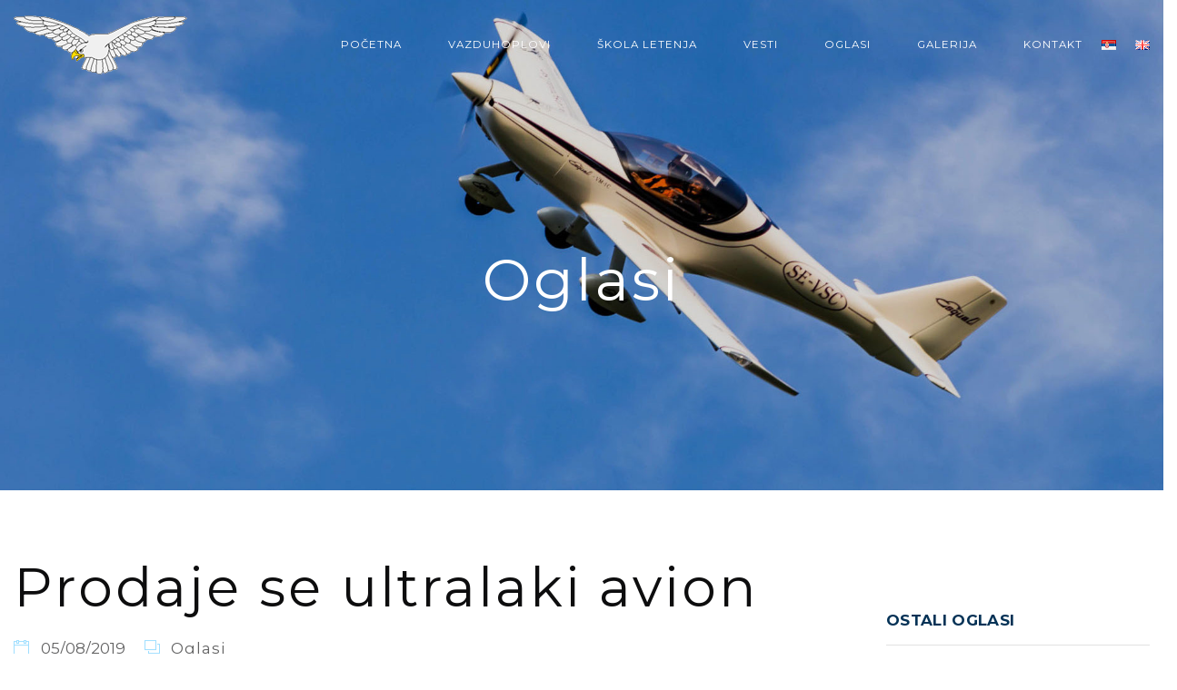

--- FILE ---
content_type: text/html; charset=UTF-8
request_url: https://letenje.rs/sr/prodaje-se-ultralaki-avion-4/
body_size: 85139
content:
<!DOCTYPE html>
<html lang="sr-RS">
<head>
<meta charset="UTF-8" />
<meta name="apple-mobile-web-app-capable" content="yes">
<meta name="viewport" content="width=device-width, initial-scale=1, maximum-scale=1, user-scalable=0">
<link rel="profile" href="https://gmpg.org/xfn/11" />
<link rel="pingback" href="https://letenje.rs/xmlrpc.php" />
<title>Prodaje se ultralaki avion &#8211; Aerodrom 13. Maj</title>
<meta name='robots' content='max-image-preview:large' />
	<style>img:is([sizes="auto" i], [sizes^="auto," i]) { contain-intrinsic-size: 3000px 1500px }</style>
	<link rel='dns-prefetch' href='//fonts.googleapis.com' />
<link rel="alternate" type="application/rss+xml" title="Aerodrom 13. Maj &raquo; довод" href="https://letenje.rs/sr/feed/" />
<link rel="alternate" type="application/rss+xml" title="Aerodrom 13. Maj &raquo; довод коментара" href="https://letenje.rs/sr/comments/feed/" />
<link rel="alternate" type="application/rss+xml" title="Aerodrom 13. Maj &raquo; довод коментара на Prodaje se ultralaki avion" href="https://letenje.rs/sr/prodaje-se-ultralaki-avion-4/feed/" />
<script type="text/javascript">
/* <![CDATA[ */
window._wpemojiSettings = {"baseUrl":"https:\/\/s.w.org\/images\/core\/emoji\/16.0.1\/72x72\/","ext":".png","svgUrl":"https:\/\/s.w.org\/images\/core\/emoji\/16.0.1\/svg\/","svgExt":".svg","source":{"concatemoji":"https:\/\/letenje.rs\/wp-includes\/js\/wp-emoji-release.min.js?ver=6.8.3"}};
/*! This file is auto-generated */
!function(s,n){var o,i,e;function c(e){try{var t={supportTests:e,timestamp:(new Date).valueOf()};sessionStorage.setItem(o,JSON.stringify(t))}catch(e){}}function p(e,t,n){e.clearRect(0,0,e.canvas.width,e.canvas.height),e.fillText(t,0,0);var t=new Uint32Array(e.getImageData(0,0,e.canvas.width,e.canvas.height).data),a=(e.clearRect(0,0,e.canvas.width,e.canvas.height),e.fillText(n,0,0),new Uint32Array(e.getImageData(0,0,e.canvas.width,e.canvas.height).data));return t.every(function(e,t){return e===a[t]})}function u(e,t){e.clearRect(0,0,e.canvas.width,e.canvas.height),e.fillText(t,0,0);for(var n=e.getImageData(16,16,1,1),a=0;a<n.data.length;a++)if(0!==n.data[a])return!1;return!0}function f(e,t,n,a){switch(t){case"flag":return n(e,"\ud83c\udff3\ufe0f\u200d\u26a7\ufe0f","\ud83c\udff3\ufe0f\u200b\u26a7\ufe0f")?!1:!n(e,"\ud83c\udde8\ud83c\uddf6","\ud83c\udde8\u200b\ud83c\uddf6")&&!n(e,"\ud83c\udff4\udb40\udc67\udb40\udc62\udb40\udc65\udb40\udc6e\udb40\udc67\udb40\udc7f","\ud83c\udff4\u200b\udb40\udc67\u200b\udb40\udc62\u200b\udb40\udc65\u200b\udb40\udc6e\u200b\udb40\udc67\u200b\udb40\udc7f");case"emoji":return!a(e,"\ud83e\udedf")}return!1}function g(e,t,n,a){var r="undefined"!=typeof WorkerGlobalScope&&self instanceof WorkerGlobalScope?new OffscreenCanvas(300,150):s.createElement("canvas"),o=r.getContext("2d",{willReadFrequently:!0}),i=(o.textBaseline="top",o.font="600 32px Arial",{});return e.forEach(function(e){i[e]=t(o,e,n,a)}),i}function t(e){var t=s.createElement("script");t.src=e,t.defer=!0,s.head.appendChild(t)}"undefined"!=typeof Promise&&(o="wpEmojiSettingsSupports",i=["flag","emoji"],n.supports={everything:!0,everythingExceptFlag:!0},e=new Promise(function(e){s.addEventListener("DOMContentLoaded",e,{once:!0})}),new Promise(function(t){var n=function(){try{var e=JSON.parse(sessionStorage.getItem(o));if("object"==typeof e&&"number"==typeof e.timestamp&&(new Date).valueOf()<e.timestamp+604800&&"object"==typeof e.supportTests)return e.supportTests}catch(e){}return null}();if(!n){if("undefined"!=typeof Worker&&"undefined"!=typeof OffscreenCanvas&&"undefined"!=typeof URL&&URL.createObjectURL&&"undefined"!=typeof Blob)try{var e="postMessage("+g.toString()+"("+[JSON.stringify(i),f.toString(),p.toString(),u.toString()].join(",")+"));",a=new Blob([e],{type:"text/javascript"}),r=new Worker(URL.createObjectURL(a),{name:"wpTestEmojiSupports"});return void(r.onmessage=function(e){c(n=e.data),r.terminate(),t(n)})}catch(e){}c(n=g(i,f,p,u))}t(n)}).then(function(e){for(var t in e)n.supports[t]=e[t],n.supports.everything=n.supports.everything&&n.supports[t],"flag"!==t&&(n.supports.everythingExceptFlag=n.supports.everythingExceptFlag&&n.supports[t]);n.supports.everythingExceptFlag=n.supports.everythingExceptFlag&&!n.supports.flag,n.DOMReady=!1,n.readyCallback=function(){n.DOMReady=!0}}).then(function(){return e}).then(function(){var e;n.supports.everything||(n.readyCallback(),(e=n.source||{}).concatemoji?t(e.concatemoji):e.wpemoji&&e.twemoji&&(t(e.twemoji),t(e.wpemoji)))}))}((window,document),window._wpemojiSettings);
/* ]]> */
</script>
<link rel='stylesheet' id='cnss_font_awesome_css-css' href='https://letenje.rs/wp-content/plugins/easy-social-icons/css/font-awesome/css/all.min.css?ver=6.7.2' type='text/css' media='all' />
<link rel='stylesheet' id='cnss_font_awesome_v4_shims-css' href='https://letenje.rs/wp-content/plugins/easy-social-icons/css/font-awesome/css/v4-shims.min.css?ver=6.7.2' type='text/css' media='all' />
<link rel='stylesheet' id='cnss_css-css' href='https://letenje.rs/wp-content/plugins/easy-social-icons/css/cnss.css?ver=1.0' type='text/css' media='all' />
<style id='wp-emoji-styles-inline-css' type='text/css'>

	img.wp-smiley, img.emoji {
		display: inline !important;
		border: none !important;
		box-shadow: none !important;
		height: 1em !important;
		width: 1em !important;
		margin: 0 0.07em !important;
		vertical-align: -0.1em !important;
		background: none !important;
		padding: 0 !important;
	}
</style>
<link rel='stylesheet' id='wp-block-library-css' href='https://letenje.rs/wp-includes/css/dist/block-library/style.min.css?ver=6.8.3' type='text/css' media='all' />
<style id='classic-theme-styles-inline-css' type='text/css'>
/*! This file is auto-generated */
.wp-block-button__link{color:#fff;background-color:#32373c;border-radius:9999px;box-shadow:none;text-decoration:none;padding:calc(.667em + 2px) calc(1.333em + 2px);font-size:1.125em}.wp-block-file__button{background:#32373c;color:#fff;text-decoration:none}
</style>
<style id='global-styles-inline-css' type='text/css'>
:root{--wp--preset--aspect-ratio--square: 1;--wp--preset--aspect-ratio--4-3: 4/3;--wp--preset--aspect-ratio--3-4: 3/4;--wp--preset--aspect-ratio--3-2: 3/2;--wp--preset--aspect-ratio--2-3: 2/3;--wp--preset--aspect-ratio--16-9: 16/9;--wp--preset--aspect-ratio--9-16: 9/16;--wp--preset--color--black: #000000;--wp--preset--color--cyan-bluish-gray: #abb8c3;--wp--preset--color--white: #ffffff;--wp--preset--color--pale-pink: #f78da7;--wp--preset--color--vivid-red: #cf2e2e;--wp--preset--color--luminous-vivid-orange: #ff6900;--wp--preset--color--luminous-vivid-amber: #fcb900;--wp--preset--color--light-green-cyan: #7bdcb5;--wp--preset--color--vivid-green-cyan: #00d084;--wp--preset--color--pale-cyan-blue: #8ed1fc;--wp--preset--color--vivid-cyan-blue: #0693e3;--wp--preset--color--vivid-purple: #9b51e0;--wp--preset--gradient--vivid-cyan-blue-to-vivid-purple: linear-gradient(135deg,rgba(6,147,227,1) 0%,rgb(155,81,224) 100%);--wp--preset--gradient--light-green-cyan-to-vivid-green-cyan: linear-gradient(135deg,rgb(122,220,180) 0%,rgb(0,208,130) 100%);--wp--preset--gradient--luminous-vivid-amber-to-luminous-vivid-orange: linear-gradient(135deg,rgba(252,185,0,1) 0%,rgba(255,105,0,1) 100%);--wp--preset--gradient--luminous-vivid-orange-to-vivid-red: linear-gradient(135deg,rgba(255,105,0,1) 0%,rgb(207,46,46) 100%);--wp--preset--gradient--very-light-gray-to-cyan-bluish-gray: linear-gradient(135deg,rgb(238,238,238) 0%,rgb(169,184,195) 100%);--wp--preset--gradient--cool-to-warm-spectrum: linear-gradient(135deg,rgb(74,234,220) 0%,rgb(151,120,209) 20%,rgb(207,42,186) 40%,rgb(238,44,130) 60%,rgb(251,105,98) 80%,rgb(254,248,76) 100%);--wp--preset--gradient--blush-light-purple: linear-gradient(135deg,rgb(255,206,236) 0%,rgb(152,150,240) 100%);--wp--preset--gradient--blush-bordeaux: linear-gradient(135deg,rgb(254,205,165) 0%,rgb(254,45,45) 50%,rgb(107,0,62) 100%);--wp--preset--gradient--luminous-dusk: linear-gradient(135deg,rgb(255,203,112) 0%,rgb(199,81,192) 50%,rgb(65,88,208) 100%);--wp--preset--gradient--pale-ocean: linear-gradient(135deg,rgb(255,245,203) 0%,rgb(182,227,212) 50%,rgb(51,167,181) 100%);--wp--preset--gradient--electric-grass: linear-gradient(135deg,rgb(202,248,128) 0%,rgb(113,206,126) 100%);--wp--preset--gradient--midnight: linear-gradient(135deg,rgb(2,3,129) 0%,rgb(40,116,252) 100%);--wp--preset--font-size--small: 13px;--wp--preset--font-size--medium: 20px;--wp--preset--font-size--large: 36px;--wp--preset--font-size--x-large: 42px;--wp--preset--spacing--20: 0.44rem;--wp--preset--spacing--30: 0.67rem;--wp--preset--spacing--40: 1rem;--wp--preset--spacing--50: 1.5rem;--wp--preset--spacing--60: 2.25rem;--wp--preset--spacing--70: 3.38rem;--wp--preset--spacing--80: 5.06rem;--wp--preset--shadow--natural: 6px 6px 9px rgba(0, 0, 0, 0.2);--wp--preset--shadow--deep: 12px 12px 50px rgba(0, 0, 0, 0.4);--wp--preset--shadow--sharp: 6px 6px 0px rgba(0, 0, 0, 0.2);--wp--preset--shadow--outlined: 6px 6px 0px -3px rgba(255, 255, 255, 1), 6px 6px rgba(0, 0, 0, 1);--wp--preset--shadow--crisp: 6px 6px 0px rgba(0, 0, 0, 1);}:where(.is-layout-flex){gap: 0.5em;}:where(.is-layout-grid){gap: 0.5em;}body .is-layout-flex{display: flex;}.is-layout-flex{flex-wrap: wrap;align-items: center;}.is-layout-flex > :is(*, div){margin: 0;}body .is-layout-grid{display: grid;}.is-layout-grid > :is(*, div){margin: 0;}:where(.wp-block-columns.is-layout-flex){gap: 2em;}:where(.wp-block-columns.is-layout-grid){gap: 2em;}:where(.wp-block-post-template.is-layout-flex){gap: 1.25em;}:where(.wp-block-post-template.is-layout-grid){gap: 1.25em;}.has-black-color{color: var(--wp--preset--color--black) !important;}.has-cyan-bluish-gray-color{color: var(--wp--preset--color--cyan-bluish-gray) !important;}.has-white-color{color: var(--wp--preset--color--white) !important;}.has-pale-pink-color{color: var(--wp--preset--color--pale-pink) !important;}.has-vivid-red-color{color: var(--wp--preset--color--vivid-red) !important;}.has-luminous-vivid-orange-color{color: var(--wp--preset--color--luminous-vivid-orange) !important;}.has-luminous-vivid-amber-color{color: var(--wp--preset--color--luminous-vivid-amber) !important;}.has-light-green-cyan-color{color: var(--wp--preset--color--light-green-cyan) !important;}.has-vivid-green-cyan-color{color: var(--wp--preset--color--vivid-green-cyan) !important;}.has-pale-cyan-blue-color{color: var(--wp--preset--color--pale-cyan-blue) !important;}.has-vivid-cyan-blue-color{color: var(--wp--preset--color--vivid-cyan-blue) !important;}.has-vivid-purple-color{color: var(--wp--preset--color--vivid-purple) !important;}.has-black-background-color{background-color: var(--wp--preset--color--black) !important;}.has-cyan-bluish-gray-background-color{background-color: var(--wp--preset--color--cyan-bluish-gray) !important;}.has-white-background-color{background-color: var(--wp--preset--color--white) !important;}.has-pale-pink-background-color{background-color: var(--wp--preset--color--pale-pink) !important;}.has-vivid-red-background-color{background-color: var(--wp--preset--color--vivid-red) !important;}.has-luminous-vivid-orange-background-color{background-color: var(--wp--preset--color--luminous-vivid-orange) !important;}.has-luminous-vivid-amber-background-color{background-color: var(--wp--preset--color--luminous-vivid-amber) !important;}.has-light-green-cyan-background-color{background-color: var(--wp--preset--color--light-green-cyan) !important;}.has-vivid-green-cyan-background-color{background-color: var(--wp--preset--color--vivid-green-cyan) !important;}.has-pale-cyan-blue-background-color{background-color: var(--wp--preset--color--pale-cyan-blue) !important;}.has-vivid-cyan-blue-background-color{background-color: var(--wp--preset--color--vivid-cyan-blue) !important;}.has-vivid-purple-background-color{background-color: var(--wp--preset--color--vivid-purple) !important;}.has-black-border-color{border-color: var(--wp--preset--color--black) !important;}.has-cyan-bluish-gray-border-color{border-color: var(--wp--preset--color--cyan-bluish-gray) !important;}.has-white-border-color{border-color: var(--wp--preset--color--white) !important;}.has-pale-pink-border-color{border-color: var(--wp--preset--color--pale-pink) !important;}.has-vivid-red-border-color{border-color: var(--wp--preset--color--vivid-red) !important;}.has-luminous-vivid-orange-border-color{border-color: var(--wp--preset--color--luminous-vivid-orange) !important;}.has-luminous-vivid-amber-border-color{border-color: var(--wp--preset--color--luminous-vivid-amber) !important;}.has-light-green-cyan-border-color{border-color: var(--wp--preset--color--light-green-cyan) !important;}.has-vivid-green-cyan-border-color{border-color: var(--wp--preset--color--vivid-green-cyan) !important;}.has-pale-cyan-blue-border-color{border-color: var(--wp--preset--color--pale-cyan-blue) !important;}.has-vivid-cyan-blue-border-color{border-color: var(--wp--preset--color--vivid-cyan-blue) !important;}.has-vivid-purple-border-color{border-color: var(--wp--preset--color--vivid-purple) !important;}.has-vivid-cyan-blue-to-vivid-purple-gradient-background{background: var(--wp--preset--gradient--vivid-cyan-blue-to-vivid-purple) !important;}.has-light-green-cyan-to-vivid-green-cyan-gradient-background{background: var(--wp--preset--gradient--light-green-cyan-to-vivid-green-cyan) !important;}.has-luminous-vivid-amber-to-luminous-vivid-orange-gradient-background{background: var(--wp--preset--gradient--luminous-vivid-amber-to-luminous-vivid-orange) !important;}.has-luminous-vivid-orange-to-vivid-red-gradient-background{background: var(--wp--preset--gradient--luminous-vivid-orange-to-vivid-red) !important;}.has-very-light-gray-to-cyan-bluish-gray-gradient-background{background: var(--wp--preset--gradient--very-light-gray-to-cyan-bluish-gray) !important;}.has-cool-to-warm-spectrum-gradient-background{background: var(--wp--preset--gradient--cool-to-warm-spectrum) !important;}.has-blush-light-purple-gradient-background{background: var(--wp--preset--gradient--blush-light-purple) !important;}.has-blush-bordeaux-gradient-background{background: var(--wp--preset--gradient--blush-bordeaux) !important;}.has-luminous-dusk-gradient-background{background: var(--wp--preset--gradient--luminous-dusk) !important;}.has-pale-ocean-gradient-background{background: var(--wp--preset--gradient--pale-ocean) !important;}.has-electric-grass-gradient-background{background: var(--wp--preset--gradient--electric-grass) !important;}.has-midnight-gradient-background{background: var(--wp--preset--gradient--midnight) !important;}.has-small-font-size{font-size: var(--wp--preset--font-size--small) !important;}.has-medium-font-size{font-size: var(--wp--preset--font-size--medium) !important;}.has-large-font-size{font-size: var(--wp--preset--font-size--large) !important;}.has-x-large-font-size{font-size: var(--wp--preset--font-size--x-large) !important;}
:where(.wp-block-post-template.is-layout-flex){gap: 1.25em;}:where(.wp-block-post-template.is-layout-grid){gap: 1.25em;}
:where(.wp-block-columns.is-layout-flex){gap: 2em;}:where(.wp-block-columns.is-layout-grid){gap: 2em;}
:root :where(.wp-block-pullquote){font-size: 1.5em;line-height: 1.6;}
</style>
<link rel='stylesheet' id='contact-form-7-css' href='https://letenje.rs/wp-content/plugins/contact-form-7/includes/css/styles.css?ver=6.0.6' type='text/css' media='all' />
<link rel='stylesheet' id='weather-atlas-public-css' href='https://letenje.rs/wp-content/plugins/weather-atlas/public/css/weather-atlas-public.min.css?ver=3.0.2' type='text/css' media='all' />
<link rel='stylesheet' id='weather-icons-css' href='https://letenje.rs/wp-content/plugins/weather-atlas/public/font/weather-icons/weather-icons.min.css?ver=3.0.2' type='text/css' media='all' />
<link rel='stylesheet' id='wpb-google-fonts-css' href='//fonts.googleapis.com/css?family=Open+Sans&#038;ver=6.8.3' type='text/css' media='all' />
<link rel='stylesheet' id='wcs-timetable-css' href='https://letenje.rs/wp-content/plugins/weekly-class/assets/front/css/timetable.css?ver=2.5.10' type='text/css' media='all' />
<style id='wcs-timetable-inline-css' type='text/css'>
.wcs-single__action .wcs-btn--action{color:rgba( 255,255,255,1);background-color:#BD322C}
</style>
<link rel='stylesheet' id='xtender-style-css' href='https://letenje.rs/wp-content/plugins/xtender/assets/front/css/xtender.css?ver=1.3.1' type='text/css' media='all' />
<link rel='stylesheet' id='jet-one-style-css' href='https://letenje.rs/wp-content/themes/jet-one/style.css?ver=1.0' type='text/css' media='all' />
<style id='jet-one-style-inline-css' type='text/css'>
 body{font-family:'Montserrat';font-weight:normal;font-size:1rem}h1,.h1{font-family:'Montserrat';font-weight:normal;text-transform:none;font-size:2.8125rem;letter-spacing:0.05em}@media(min-width:768px){h1,.h1{font-size:3.75rem}}h2,.h2{font-family:'Montserrat';font-weight:normal;text-transform:none;font-size:3rem;letter-spacing:0.02em}h3,.h3{font-family:'Montserrat';font-weight:normal;text-transform:none;font-size:1.875rem;letter-spacing:0.03em}h4,.h4{font-family:'Montserrat';font-weight:700;text-transform:uppercase;font-size:1.4375rem;letter-spacing:0.02em}h5,.h5,.xtd-person__title{font-family:'Montserrat';font-weight:600;text-transform:uppercase;font-size:0.9375rem;letter-spacing:0.02em}h6,.h6,.nf-field-label.nf-field-label label{font-family:'Montserrat';font-weight:normal;text-transform:none;font-size:0.9375rem;letter-spacing:0.02em}blockquote,blockquote p,.pullquote,.blockquote,.text-blockquote{font-family:'Montserrat';font-weight:normal;font-style:italic;text-transform:none;font-size:1.5rem}blockquote cite{font-family:'Montserrat'}.ct-main-navigation{font-family:'Montserrat';font-weight:normal;text-transform:uppercase;font-size:0.6875rem;letter-spacing:0.12em}h1 small,h2 small,h3 small{font-family:'Montserrat';font-size:1rem}.font-family--h1{font-family:'Montserrat'}.font-family--h2{font-family:'Montserrat'}.font-family--h3{font-family:'Montserrat'}.font-family--h4{font-family:'Montserrat'}.xtd-recent-posts__post__title{font-family:'Montserrat';font-weight:normal;text-transform:none;font-size:0.9375rem}.sub-menu a,.children a{font-family:'Montserrat';font-weight:normal}#footer .widget-title{font-family:'Montserrat';font-weight:normal;text-transform:uppercase}table thead th{font-family:'Montserrat';font-weight:600;text-transform:uppercase}.btn,.wcs-more.wcs-btn--action,.vc_general.vc_btn3.vc_btn3,.wcs-timetable--large .wcs-more{font-family:'Montserrat';font-weight:normal;text-transform:uppercase}.special-title em:first-child,.wcs-timetable--carousel .wcs-class__timestamp .date-day{font-family:'Montserrat';font-weight:normal;font-style:italic}.ct-header__main-heading small{}.ct-vc-text-separator{font-family:'Montserrat';font-weight:normal}.wcs-timetable--week .wcs-class__title,.wcs-timetable--agenda .wcs-class__title{font-family:'Montserrat'}.xtd-gmap-info{font-family:'Montserrat';font-weight:normal;font-size:1rem}.xtd-timeline__item::before{font-family:'Montserrat';font-weight:700;text-transform:uppercase;font-size:1.4375rem;letter-spacing:0.02em}
 body{background-color:rgba(255,255,255,1);color:rgba(13,13,14,1)}h1,.h1{color:rgba(13,13,14,1)}h2,.h2{color:rgba(13,13,14,1)}h3,.h3{color:rgba(13,13,14,1)}h4,.h4{color:rgba(13,13,14,1)}h5,.h5{color:rgba(13,13,14,1)}h6,.h6{color:rgba(13,13,14,1)}a{color:rgba(0,36,94,1)}a:hover{color:rgba(0,36,94,0.75)}.ct-content{border-color:rgba(13,13,14,0.15)}input[type=text],input[type=search],input[type=password],input[type=email],input[type=number],input[type=url],input[type=date],input[type=tel],select,textarea,.form-control,.dropdown.v-select,body .v-select{border:1px solid rgba(13,13,14,0.22);background-color:rgba(255,255,255,1);color:rgba(13,13,14,1)}input[type=text]:focus,input[type=search]:focus,input[type=password]:focus,input[type=email]:focus,input[type=number]:focus,input[type=url]:focus,input[type=date]:focus,input[type=tel]:focus,select:focus,textarea:focus,.form-control:focus{color:rgba(13,13,14,1);border-color:rgba(13,13,14,0.35);background-color:rgba(255,255,255,1)}select{background-image:url([data-uri]) !important}::-webkit-input-placeholder{color:rgba(13,13,14,0.2) !important}::-moz-placeholder{color:rgba(13,13,14,0.2) !important}:-ms-input-placeholder{color:rgba(13,13,14,0.2) !important}:-moz-placeholder{color:rgba(13,13,14,0.2) !important}::placeholder{color:rgba(13,13,14,0.2) !important}input[type=submit],input[type=button],input[type=submit]:disabled,input[type=button]:disabled,.btn-primary:disabled,button:disabled,button,.btn-primary,.vc_general.vc_btn3.vc_btn3.vc_btn3-style-btn-primary,.wcs-timetable--large .wcs-more,.xtd-search-flight__toggle-modal{background-color:rgba(4,50,86,1);color:rgba(255,255,255,1);border-color:rgba(4,50,86,1)}input[type=submit]:hover,input[type=submit]:active,input[type=button]:hover,input[type=button]:active,button:hover,button:active,.btn-primary:hover,.btn-primary:active,.btn-primary:active:hover,.vc_btn3.vc_btn3.vc_btn3-style-btn-primary:hover,.vc_general.vc_btn3.vc_btn3.vc_btn3-style-btn-outline-primary:hover,.wcs-timetable--large .wcs-more:active,.wcs-timetable--large .wcs-more:hover,.xtd-search-flight__toggle-modal:hover{background-color:rgb(0,30,66);border-color:rgb(0,30,66)}.btn-secondary,.btn-secondary:disabled{background-color:rgba(232,232,232,1);border-color:rgba(232,232,232,1);color:rgba(255,255,255,1)}.btn-secondary:hover,.btn-secondary:hover:disabled{background-color:rgba( 255,255,255,1);;border-color:rgba( 255,255,255,1);;color:rgba(0,0,0,1)}.btn-link,.vc_general.vc_btn3.vc_btn3-style-btn-link{color:rgba(4,50,86,1)}.btn-link:hover,.vc_general.vc_btn3.vc_btn3-style-btn-link:hover{color:rgb(0,30,66)}.btn-link::after,.vc_general.vc_btn3.vc_btn3-style-btn-link::after{background-color:rgba(4,50,86,1);color:rgba(255,255,255,1)}.btn-link:hover::after{background-color:rgb(0,30,66)}.btn-outline-primary,.vc_general.vc_btn3.vc_btn3.vc_btn3-style-btn-outline-primary{border-color:rgba(4,50,86,1);color:rgba(4,50,86,1)}.btn-outline-primary:active,.btn-outline-primary:hover,.btn-outline-primary:hover:active,.btn-outline-primary:focus,.btn-outline-primary:disabled,.btn-outline-primary:disabled:hover,.vc_general.vc_btn3.vc_btn3.vc_btn3-style-btn-outline-primary:hover{border-color:rgba(4,50,86,1);background-color:rgba(4,50,86,1);color:rgba(255,255,255,1)}.color-primary,.color--primary,.xtd-search-flight__remove{color:rgba(4,50,86,1)}.color-primary-inverted,.color--primary-inverted{color:rgba(255,255,255,1)}.color-primary--hover{color:rgb(0,30,66)}.color-text,.vc_single_image-wrapper.ct-lightbox-video,.color--text{color:rgba(13,13,14,1)}.color-text-inverted,.color--text-inverted{color:rgba(255,255,255,1)}.color-bg,.color--bg{color:rgba(255,255,255,1)}.color-bg-inverted,.color--bg-inverted{color:rgba(0,0,0,1)}.color--links{color:rgba(0,36,94,1)}.color--h1{color:rgba(13,13,14,1)}.color--h2{color:rgba(13,13,14,1)}.color--h3{color:rgba(13,13,14,1)}.color--h4{color:rgba(13,13,14,1)}.color-bg-bg,.bg-color--bg{background-color:rgba(255,255,255,1)}.color-bg-bg--75,.bg-color--bg-75{background-color:rgba(255,255,255,0.75)}.color-bg-primary,.bg-color--primary{background-color:rgba(4,50,86,1)}.color-bg-text,.bg-color--test{background-color:rgba(13,13,14,1)}.special-title::before{border-color:rgba(4,50,86,1)}.ct-header{color:rgba(255,255,255,1);background-color:rgba(13,13,14,0.95)}@media(min-width:576px){.ct-header{background-color:rgba(13,13,14,0.07)}}.ct-header__logo-nav a{color:rgba(255,255,255,1)}.ct-header__logo-nav a:hover{color:rgba(255,255,255,0.65)}.ct-menu--inverted .ct-header,.ct-menu--inverted .ct-header__wrapper:not(.ct-header__wrapper--stuck) .ct-header__logo-nav a,.ct-menu--inverted .ct-header__wrapper:not(.ct-header__wrapper--stuck) .ct-header__logo-nav ul:not(.sub-menu) > li > a{color:rgba(0,0,0,1)}.ct-menu--inverted .ct-header__wrapper:not(.ct-header__wrapper--stuck) .ct-header__logo-nav ul:not(.sub-menu) > li > a:hover,.ct-menu--inverted .ct-header__wrapper:not(.ct-header__wrapper--stuck) .ct-header__logo-nav a:hover{color:rgba(0,0,0,0.85)}.ct-header__logo-nav .current-menu-ancestor > a,.ct-header__logo-nav .current-menu-parent > a,.ct-header__logo-nav .current-menu-item > a,.ct-header__logo-nav .current-page-parent > a,.ct-header__logo-nav .current_page_parent > a,.ct-header__logo-nav .current_page_ancestor > a,.ct-header__logo-nav .current-page-ancestor > a,.ct-header__logo-nav .current_page_item > a{color:rgba(158,222,255,1)}#ct-main-nav::before{background-color:rgba(13,13,14,0.9)}.ct-main-navigation .sub-menu,.ct-main-navigation .children{background-color:rgba(13,13,14,1)}.ct-main-navigation .sub-menu a,.ct-main-navigation .children a{color:rgba(255,255,255,1)}.ct-main-navigation .sub-menu a:hover,.ct-main-navigation .children a:hover{color:rgba(4,50,86,1)}.ct-header__wrapper--stuck{background-color:rgba(13,13,14,0.98)}.color-primary,.wpml-switcher .active,#ct-header__hero-navigator > a,.section-bullets,.special-title small:last-child,#ct-scroll-top{color:rgba(158,222,255,1)}.ct-layout--without-slider .ct-header__hero{color:rgba(255,255,255,1)}.ct-hero--without-image .ct-header__hero::after{background-color:rgba(13,13,14,1)}.ct-header__main-heading-title h1{color:rgba(255,255,255,1)}.img-frame-small,.img-frame-large{background-color:rgba(255,255,255,1);border-color:rgba(255,255,255,1)}body .wcs-timetable--large .wcs-table__tr:not(.wcs-timetable__heading):not(.wcs-class--canceled):hover .wcs-table__td.wcs-class__title{color:rgba(4,50,86,1)}.ct-social-box .fa-boxed.fa-envelope{color:rgba(255,255,255,1)}.ct-social-box .fa-boxed.fa-envelope::after{background-color:rgba(4,50,86,1)}h4.media-heading{color:rgba(4,50,86,1)}.comment-reply-link,.btn-outline-primary{color:rgba(4,50,86,1);border-color:rgba(4,50,86,1)}.comment-reply-link:hover,.btn-outline-primary:hover,.btn-outline-primary:hover:active,.btn-outline-primary:active{background-color:rgba(4,50,86,1);color:rgba(255,255,255,1);border-color:rgba(4,50,86,1)}.media.comment{border-color:rgba(13,13,14,0.125)}.ct-posts .ct-post.format-quote .ct-post__content{background-color:rgba(4,50,86,1)}.ct-posts .ct-post.format-quote blockquote,.ct-posts .ct-post.format-quote blockquote cite,.ct-posts .ct-post.format-quote blockquote cite::before{color:rgba(255,255,255,1)}.ct-posts .ct-post.format-link{border-color:rgba(13,13,14,0.125)}.pagination .current{color:rgba(255,255,255,1)}.pagination .nav-links .current::before{background-color:rgba(4,50,86,1)}.pagination .current{color:rgba(255,255,255,1)}.pagination a{color:rgb(0,30,66)}.pagination .nav-links .prev,.pagination .nav-links .next{border-color:rgba(4,50,86,1)}.ct-sidebar .widget_archive,.ct-sidebar .widget_categories{color:rgba(13,13,14,0.35)}.ct-sidebar ul li::before{color:rgba(13,13,14,1)}.ct-sidebar .sidebar-widget .widget-title::after{border-color:rgba(13,13,14,1)}.ct-sidebar .sidebar-widget .widget-title,.ct-sidebar .sidebar-widget .widget-title a{color:rgba(4,50,86,1)}.ct-sidebar .sidebar-widget.widget_tag_cloud .tag{color:rgba(255,255,255,1)}.ct-sidebar .sidebar-widget.widget_tag_cloud .tag::before{background-color:rgba(13,13,14,1)}.ct-sidebar .sidebar-widget.widget_tag_cloud .tag.x-large::before{background-color:rgba(4,50,86,1)}#wp-calendar thead th,#wp-calendar tbody td{border-color:rgba(13,13,14,0.125)}.ct-footer{background-color:rgba(232,232,232,1);color:rgba(10,10,10,0.96)}.ct-footer a{color:rgba(255,255,255,0.75)}.ct-footer .widget-title{color:rgba(28,136,220,1)}.ct-footer input[type=text],.ct-footer input[type=search],.ct-footer input[type=password],.ct-footer input[type=email],.ct-footer input[type=number],.ct-footer input[type=url],.ct-footer input[type=date],.ct-footer input[type=tel],.ct-footer select,.ct-footer textarea,.ct-footer .form-control{border:1px solid rgba(0,0,0,1);background-color:rgba(0,0,0,1);color:rgba(232,232,232,1)}.ct-footer input[type=text]:focus,.ct-footer input[type=search]:focus,.ct-footer input[type=password]:focus,.ct-footer input[type=email]:focus,.ct-footer input[type=number]:focus,.ct-footer input[type=url]:focus,.ct-footer input[type=date]:focus,.ct-footer input[type=tel]:focus,.ct-footer select:focus,.ct-footer textarea:focus,.ct-footer .form-control:focus{color:rgba(232,232,232,1);border-color:rgba(0,0,0,1);background-color:rgba(0,0,0,0.95)}.ct-footer select{background-image:url([data-uri]) !important}blockquote,blockquote cite::before,q,q cite::before{color:rgba(4,50,86,1)}blockquote cite,q site{color:rgba(13,13,14,1)}table{border-color:rgba(13,13,14,0.15)}table thead th{color:rgba(4,50,86,1)}.vc_tta-style-xtd-vc-tabs-transparent .vc_tta-tab.vc_active{color:rgba(4,50,86,1)}.ct-vc-recent-news-post{border-color:rgba(13,13,14,0.125)}.ct-vc-recent-news-post .ti-calendar{color:rgba(4,50,86,1)}.ct-vc-services-carousel__item-title{color:rgba(4,50,86,1)}.ct-vc-services-carousel__item{background-color:rgba(255,255,255,1)}.wcs-timetable--week .wcs-class__title,.wcs-timetable--agenda .wcs-class__title,.wcs-timetable--compact-list .wcs-class__title{color:rgba(0,36,94,1)}.wcs-timetable--carousel .wcs-class__title{color:rgba(0,36,94,1) !important}.wcs-timetable__carousel .wcs-class__title::after,.wcs-timetable__carousel .owl-prev,.wcs-timetable__carousel .owl-next{border-color:rgba(4,50,86,1);color:rgba(4,50,86,1)}.wcs-timetable--carousel .wcs-class__title small{color:rgba(13,13,14,1)}body .wcs-timetable--carousel .wcs-btn--action{background-color:rgba(4,50,86,1);color:rgba(255,255,255,1)}body .wcs-timetable--carousel .wcs-btn--action:hover{background-color:rgb(0,30,66);color:rgba(255,255,255,1)}.wcs-timetable__container .wcs-filters__filter-wrapper:hover{color:rgba(4,50,86,1) !important}.wcs-timetable--compact-list .wcs-day__wrapper{background-color:rgba(13,13,14,1);color:rgba(255,255,255,1)}.wcs-timetable__week,.wcs-timetable__week .wcs-day,.wcs-timetable__week .wcs-class,.wcs-timetable__week .wcs-day__title{border-color:rgba(13,13,14,0.125)}.wcs-timetable__week .wcs-class{background-color:rgba(255,255,255,1)}.wcs-timetable__week .wcs-day__title,.wcs-timetable__week .wcs-class__instructors::before{color:rgba(4,50,86,1) !important}.wcs-timetable__week .wcs-day__title::before{background-color:rgba(13,13,14,1)}.wcs-timetable__week .wcs-class__title::after{color:rgba(255,255,255,1);background-color:rgba(4,50,86,1)}.wcs-filters__title{color:rgba(4,50,86,1) !important}.xtd-carousel-mini,.xtd-carousel-mini .owl-image-link:hover::after{color:rgba(4,50,86,1) !important}.xtd-carousel-mini .onclick-video_link a::before{background-color:rgba(4,50,86,0.85)}.xtd-carousel-mini .onclick-video_link a::after{color:rgba(255,255,255,1)}.xtd-carousel-mini .onclick-video_link a:hover::after{background-color:rgba(4,50,86,0.98)}.wcs-modal:not(.wcs-modal--large) .wcs-modal__title,.wcs-modal:not(.wcs-modal--large) .wcs-modal__close{color:rgba(255,255,255,1)}.wcs-modal:not(.wcs-modal--large) .wcs-btn--action.wcs-btn--action{background-color:rgba(4,50,86,1);color:rgba(255,255,255,1)}.wcs-modal:not(.wcs-modal--large) .wcs-btn--action.wcs-btn--action:hover{background-color:rgb(0,30,66);color:rgba(255,255,255,1)}.wcs-timetable--agenda .wcs-timetable__agenda-data .wcs-class__duration::after{border-color:rgba(4,50,86,1)}.wcs-timetable--agenda .wcs-timetable__agenda-data .wcs-class__time,.wcs-timetable--compact-list .wcs-class__time{color:rgba(13,13,14,0.75)}.wcs-modal:not(.wcs-modal--large),div.pp_overlay.pp_overlay{background-color:rgba(4,50,86,0.97) !important}.mfp-bg{background-color:rgba(255,255,255,0.98) !important}.owl-image-link::before{color:rgba(255,255,255,1)}.owl-nav .owl-prev::before,.owl-nav .owl-next::after,.owl-dots{color:rgba(4,50,86,1) !important}.xtd-ninja-modal-container{background-color:rgba(255,255,255,1)}.xtd-recent-posts__post__date::before{color:rgba(4,50,86,1)}.xtd-gmap-info{background-color:rgba(255,255,255,1);color:rgba(13,13,14,1)}.fa-boxed{background-color:rgba(4,50,86,1);color:rgba(255,255,255,1)}.xtd-timeline__item::before{color:rgba(13,13,14,1)}.xtd-timeline__item::after{background-color:rgba(13,13,14,1)}.xtd-offset-frame::before,.xtd-timeline::before{border-color:rgba(4,50,86,1)}.xtd-person{background-color:rgba(13,13,14,1);color:rgba(13,13,14,0.9)}.xtd-person__title{color:rgba(255,255,255,1)}.xtd-person__content{color:rgba(255,255,255,0.75)}.xtd-search-flight--modal{background-color:rgba(255,255,255,1);color:rgba(13,13,14,1)}
 .ct-layout--fixed .container-fluid{max-width:1366px}@media(min-width:1367px){.bullets-container,#ct-header__hero-navigator{display:block}}.ct-header{padding:1rem 0 1rem}@media(min-width:768px){.ct-header__hero{min-height:360px}}@media(min-width:992px){.ct-header__hero{min-height:450px}}@media(min-width:1200px){.ct-header__hero{min-height:540px}}.ct-header__main-heading .container-fluid{flex-basis:1366px;-webkit-flex-basis:1366px;-moz-flex-basis:1366px}.ct-header__main-heading-title{padding-top:8.875rem;padding-bottom:4.375rem}
 .ct-header__hero::before{background-image:url(https://letenje.rs/wp-content/uploads/2019/07/HEDER-e1564657457607.jpg)}
</style>
<link rel='stylesheet' id='jet_one-google-fonts-css' href='//fonts.googleapis.com/css?family=Montserrat:400,400italic,600,700&#038;subset=latin' type='text/css' media='all' />
<link rel='stylesheet' id='xtender-icons-airline-css' href='https://letenje.rs/wp-content/plugins/xtender/assets/front/css/xtd_airline_icons.css' type='text/css' media='all' />
<script type="text/javascript" src="https://letenje.rs/wp-includes/js/jquery/jquery.min.js?ver=3.7.1" id="jquery-core-js"></script>
<script type="text/javascript" src="https://letenje.rs/wp-includes/js/jquery/jquery-migrate.min.js?ver=3.4.1" id="jquery-migrate-js"></script>
<script type="text/javascript" src="https://letenje.rs/wp-content/plugins/easy-social-icons/js/cnss.js?ver=1.0" id="cnss_js-js"></script>
<script type="text/javascript" src="https://maps.googleapis.com/maps/api/js?key=AIzaSyArPwtdP09w4OeKGuRDjZlGkUshNh180z8" id="curly-google-maps-js"></script>
<script type="text/javascript" src="https://letenje.rs/wp-content/plugins/xtender/dev/libs/gmaps3/gmap3.min.js" id="curly-gmaps3-js"></script>
<link rel="https://api.w.org/" href="https://letenje.rs/wp-json/" /><link rel="alternate" title="JSON" type="application/json" href="https://letenje.rs/wp-json/wp/v2/posts/1337" /><link rel="EditURI" type="application/rsd+xml" title="RSD" href="https://letenje.rs/xmlrpc.php?rsd" />
<meta name="generator" content="WordPress 6.8.3" />
<link rel="canonical" href="https://letenje.rs/sr/prodaje-se-ultralaki-avion-4/" />
<link rel='shortlink' href='https://letenje.rs/?p=1337' />
<link rel="alternate" title="oEmbed (JSON)" type="application/json+oembed" href="https://letenje.rs/wp-json/oembed/1.0/embed?url=https%3A%2F%2Fletenje.rs%2Fsr%2Fprodaje-se-ultralaki-avion-4%2F" />
<link rel="alternate" title="oEmbed (XML)" type="text/xml+oembed" href="https://letenje.rs/wp-json/oembed/1.0/embed?url=https%3A%2F%2Fletenje.rs%2Fsr%2Fprodaje-se-ultralaki-avion-4%2F&#038;format=xml" />
<style type="text/css">
		ul.cnss-social-icon li.cn-fa-icon a{background-color:#1e73be!important;}
		ul.cnss-social-icon li.cn-fa-icon a:hover{background-color:#1a5baf!important;color:#ffffff!important;}
		</style><style type="text/css" media="all" id="wcs_styles"></style><meta name="generator" content="Powered by WPBakery Page Builder - drag and drop page builder for WordPress."/>
<!--[if lte IE 9]><link rel="stylesheet" type="text/css" href="https://letenje.rs/wp-content/plugins/js_composer/assets/css/vc_lte_ie9.min.css" media="screen"><![endif]--><link rel="icon" href="https://letenje.rs/wp-content/uploads/2019/07/cropped-logo-orao-1-32x32.png" sizes="32x32" />
<link rel="icon" href="https://letenje.rs/wp-content/uploads/2019/07/cropped-logo-orao-1-192x192.png" sizes="192x192" />
<link rel="apple-touch-icon" href="https://letenje.rs/wp-content/uploads/2019/07/cropped-logo-orao-1-180x180.png" />
<meta name="msapplication-TileImage" content="https://letenje.rs/wp-content/uploads/2019/07/cropped-logo-orao-1-270x270.png" />
		<style type="text/css" id="wp-custom-css">
			.grecaptcha-badge {
    display: none !important;
}

.ct-sidebar .vc_gitem-post-data-source-post_excerpt {
    display: none !important;
}

.sp-location-weather-widget .weather-temp {
    font-size: 43px;
    font-weight: 700;
    color: #525b6e;
    line-height: 53px;
}

.weather-type{
    display: none !important;
}

.lang-item {
    margin-left: 21px !important;
}

.wpml-switcher {
    display: none !important;
}

@media only screen and (min-width: 900px){
	h2 {
    font-size: 2.6rem;
	}
	.sakri-na-desktopu{
		display: none !important;
	}
}

@media only screen and (max-width: 900px){
	.ct-footer img {
    max-width: 65%;
    height: auto;
	}
	
	.ct-logo img {
    width: 75%;
	}
	.vc_grid.vc_row.vc_grid-gutter-30px .vc_pageable-slide-wrapper {
    margin-right: 0px !important;
	}
  .vc_grid.vc_row.vc_grid-gutter-30px .vc_grid-item {
    padding-right: 0 !important;
	}
	h1, .h1 {
			font-size: 2.2rem;
	}
	.col-6 {
			-webkit-box-flex: 0;
			-webkit-flex: 0 0 50%;
			flex: 0 0 100%;
			max-width: 100%;
	}
	.weather-atlas-wrapper {
    display: none !important;
	}
	.sakri-na-mobilnom{
		display: none !important;
	}
	h2 {
    font-size: 2rem !important;
	}
	.h4 {
    font-size: 1.2rem;
	}
}


.ct-header__logo-nav .current-menu-ancestor > a, .ct-header__logo-nav .current-menu-parent > a, .ct-header__logo-nav .current-menu-item > a, .ct-header__logo-nav .current-page-parent > a, .ct-header__logo-nav .current_page_parent > a, .ct-header__logo-nav .current_page_ancestor > a, .ct-header__logo-nav .current-page-ancestor > a, .ct-header__logo-nav .current_page_item > a {
    color: #caedff;
    text-shadow: 0px 0px 5px #000;
}

.ispred{
    z-index: 3 !important;
}

.ct-header__main-heading-title h1 {
	  text-shadow: 0px 0px 16px #000;
    color: rgba(255,255,255,1);
    font-weight: 600;
    letter-spacing: 7px;
}

.ct-header {
    z-index: 5 !important;
}

.ct-header__hero {
    z-index: 4 !important;
}

.vc_btn3.vc_btn3-size-md {
    padding: 10px 12px !important;
}

.ct-sidebar {
    padding-top: 65px !important;
}

.vc_btn3.vc_btn3-color-juicy-pink, .vc_btn3.vc_btn3-color-juicy-pink.vc_btn3-style-flat {
    color: #fff;
    background-color: #1c88dc !important;
}

.vc_btn3.vc_btn3-color-juicy-pink, .vc_btn3.vc_btn3-color-juicy-pink.vc_btn3-style-flat:hover{
    color: #fff;
    background-color: #1675bf !important;
}

.ct-social-box {
    display: none !important;
}

.row.comments-area {
    display: none !important;
}

a{
	letter-spacing: 1px;
}

.ct-header {
    padding: 0 !important;
    border-bottom: 0px solid !important;
    background: none !important;
}

.ct-menu--floating .ct-header::after {
	display: none !important;
}

.xtd-search-flight--modal-opened {
    transform: translate(100%, -50%);
    box-shadow: 4rem 0rem 7rem rgba(0, 0, 0, 0.42) !important;
    bottom: auto;
}

.weather-atlas-wrapper {
	  border: 0 !important;
    font-size: .9em;
    width: 110px;
    position: fixed;
    right: 0;
    top: 20%;
}

.weather-atlas-wrapper .weather-atlas-footer {
    display: none !important;
}

.weather-atlas-wrapper .daily, .weather-atlas-wrapper .hourly {
    margin-top: .25em;
    display: none;
    table-layout: fixed;
    width: 100%;
    text-align: center;
}

#weather_atlas-2 {
    display: none  !important;
}

.weather-atlas-wrapper .current_text_2 {
    font-size: .7em !important;
}

.weather-atlas-wrapper .current_temp .wi {
    font-size: 2.5em !important;
}

.weather-atlas-wrapper .current_temp .temp {
    font-size: 2.75em !important;
}

.weather-atlas-wrapper .current_temp .sunrise_sunset, .weather-atlas-wrapper .current_temp .sunrise_sunset .wi {
    display: none  !important;
}

.weather-atlas-wrapper .current_temp .current_text {
    display: none !important;
}

.weather-atlas-wrapper .current_temp .wi {
    font-size: 2.5em;
}

.weather-atlas-wrapper .current_temp .temp {
    font-size: 2.75em;
    line-height: 1.2;
    margin-left: .1em;
    letter-spacing: -.05em;
}

.weather-atlas-wrapper {
    z-index: 2;
}

.weather-atlas-wrapper .weather-atlas-header {
    font-family: Montserrat;
}

.weather-atlas-wrapper .current_temp .temp {
    font-family: Montserrat;
}

.weather-atlas-wrapper .current_text_2 {
    line-height: 0.9rem;
    font-family: Montserrat;
    font-size: 0.65em !important;
}

.weather-atlas-wrapper .weather-atlas-body {
    max-width: 600px;
    margin: 0 auto;
    padding: 9px;
}

.weather-atlas-wrapper .weather-atlas-header {
    border-bottom: 1px solid #043256;
    background-color: #043256 !important;
    color: #fff !important;
    font-weight: 700;
}

.ct-footer {
    margin-bottom: -1px;
}

/** Start Envato Elements CSS: Accounting Firm (80-3-d84222ab5552cdf17ab2d749631152e5) **/

/* Kit 80 Custom Styles - classes are added to the Advanced tab of the element they affect */

.envato-kit-80-space-triangle.elementor-widget-spacer .elementor-widget-container{
		border-left-color:transparent !important;
		border-bottom-color:transparent !important;
		width:10px;
}

.envato-kit-80-space-triangle .elementor-widget-container {
	position: absolute !important;
	top: 0 !important;
	right: 0;
}

.envato-kit-80-space-triangle-bottom.elementor-widget-spacer .elementor-widget-container{
		border-top-color:transparent !important;
		border-right-color:transparent !important;
		width:10px;
}

.envato-kit-80-space-triangle-mid.elementor-widget-spacer .elementor-widget-container{
		border-left-color:transparent !important;
		border-right-color:transparent !important;
		width:10px;
	  border-bottom-color:transparent !important;
		width:10px;

}
/* CTA Button icon */
.envato-kit-80-cta .elementor-button-icon{
	color:#ed8b00;
}

/* Large heading Rotate - Our staff */
.envato-kit-80-rotate-heading{
	transform: rotate(-90deg);
}

/** End Envato Elements CSS: Accounting Firm (80-3-d84222ab5552cdf17ab2d749631152e5) **/

@media only screen and (min-width: 1000px) and (max-width:1565px){
	.weather-atlas-wrapper {
    top: 2% !important;
}
	.weather-atlas-wrapper .current_text_2 {
    display: none !important;
}
}		</style>
		<noscript><style type="text/css"> .wpb_animate_when_almost_visible { opacity: 1; }</style></noscript>	
	<!-- Facebook Pixel Code -->
	<script>
	!function(f,b,e,v,n,t,s)
	{if(f.fbq)return;n=f.fbq=function(){n.callMethod?
	n.callMethod.apply(n,arguments):n.queue.push(arguments)};
	if(!f._fbq)f._fbq=n;n.push=n;n.loaded=!0;n.version='2.0';
	n.queue=[];t=b.createElement(e);t.async=!0;
	t.src=v;s=b.getElementsByTagName(e)[0];
	s.parentNode.insertBefore(t,s)}(window,document,'script',
	'https://connect.facebook.net/en_US/fbevents.js');
	 fbq('init', '1898681407038871'); 
	fbq('track', 'PageView');
	</script>
	<noscript>
	 <img height="1" width="1" 
	src="https://www.facebook.com/tr?id=1898681407038871&ev=PageView
	&noscript=1"/>
	</noscript>
	<!-- End Facebook Pixel Code -->

</head>

<body data-rsssl=1 class="wp-singular post-template-default single single-post postid-1337 single-format-standard wp-theme-jet-one ct-layout--full ct-layout--fixed ct-layout--without-slider ct-hero--with-image ct-menu--align-right ct-menu--floating  ct-hero-image--no-repeat ct-hero-image--center-top ct-hero-image--scroll ct-hero-image--cover ct-hero--center ct-hero--middle ct-hero--text-center ct-blog--with-sidebar ct-content-without-vc wpb-js-composer js-comp-ver-5.7 vc_responsive modula-best-grid-gallery" itemscope itemtype="http://schema.org/WebPage">
	<div class="ct-site">
		<header class="ct-header" itemscope itemtype="http://schema.org/WPHeader">
  <div class="ct-header__wrapper">
    <div class="container-fluid">
      <div class="ct-header__toolbar">
  <div class="wpml-switcher"><span class="active"></span><span><a href="https://letenje.rs/en/"></a></span></div></div>
      <div class="ct-header__logo-nav">
  <a href="https://letenje.rs/sr/" rel="home" class="ct-logo">
              <img class="ct-logo__image" src='https://letenje.rs/wp-content/uploads/2019/07/logo-orao.png'  alt='Aerodrom 13. Maj'>
  </a>
  <label id="ct-main-nav__toggle-navigation" for="ct-main-nav__toggle-navigation-main"> <i class="ti-align-justify"></i></label>
<div id='ct-main-nav'>
	<input type="checkbox" hidden id="ct-main-nav__toggle-navigation-main">
	<nav id="ct-main-nav__wrapper" itemscope itemtype="http://schema.org/SiteNavigationElement">
		<ul id="menu-glavni-meni" class="ct-main-navigation"><li id="menu-item-489" class="menu-item menu-item-type-post_type menu-item-object-page menu-item-489"><a href="https://letenje.rs/en/">POČETNA</a></li>
<li id="menu-item-1010" class="menu-item menu-item-type-post_type menu-item-object-page menu-item-1010"><a href="https://letenje.rs/sr/vazduhoplovi/">VAZDUHOPLOVI</a></li>
<li id="menu-item-1011" class="menu-item menu-item-type-post_type menu-item-object-page menu-item-1011"><a href="https://letenje.rs/sr/skola-letenja/">ŠKOLA LETENJA</a></li>
<li id="menu-item-1557" class="menu-item menu-item-type-post_type menu-item-object-page menu-item-1557"><a href="https://letenje.rs/sr/vesti/">VESTI</a></li>
<li id="menu-item-1118" class="menu-item menu-item-type-post_type menu-item-object-page menu-item-1118"><a href="https://letenje.rs/sr/oglasi/">OGLASI</a></li>
<li id="menu-item-1141" class="menu-item menu-item-type-post_type menu-item-object-page menu-item-1141"><a href="https://letenje.rs/sr/galerija/">GALERIJA</a></li>
<li id="menu-item-1166" class="menu-item menu-item-type-post_type menu-item-object-page menu-item-1166"><a href="https://letenje.rs/sr/kontakt/">KONTAKT</a></li>
<li id="menu-item-1248-sr" class="lang-item lang-item-37 lang-item-sr current-lang lang-item-first menu-item menu-item-type-custom menu-item-object-custom menu-item-1248-sr"><a href="https://letenje.rs/sr/prodaje-se-ultralaki-avion-4/" hreflang="sr-RS" lang="sr-RS"><img src="[data-uri]" alt="Српски језик" width="16" height="11" style="width: 16px; height: 11px;" /></a></li>
<li id="menu-item-1248-en" class="lang-item lang-item-34 lang-item-en no-translation menu-item menu-item-type-custom menu-item-object-custom menu-item-1248-en"><a href="https://letenje.rs/en/" hreflang="en-US" lang="en-US"><img src="[data-uri]" alt="English" width="16" height="11" style="width: 16px; height: 11px;" /></a></li>
</ul>	</nav>
</div></div>
    </div>
  </div>
</header>
		
  
  <div id="ct-header__hero" class="ct-header__hero" data-slider="false">
    <div class="ct-header__main-heading">
	<div class="container-fluid">
		<div class="ct-header__main-heading-title">
			<div class="h1">Oglasi</div>		</div>
	</div>
</div>
  </div>

	  <div class="ct-content">
  <div class="container-fluid">

  <div class="row">
        <div class="col-md-7 col-lg-8">  
      
          
          <article id="post-1337" class="ct-single entry single post-1337 post type-post status-publish format-standard has-post-thumbnail hentry category-oglasi-sr">
	<header>
		<h1 class="ct-single__post-title">Prodaje se ultralaki avion</h1>
		<div class="ct-single__entry-meta">
	<span><i class="ti-calendar color-primary"></i> <em>05/08/2019</em></span>
	<span><i class="ti-layers color-primary"></i> <em><a href=\"https://letenje.rs/sr/category/oglasi-sr/\" rel=\"category tag\">Oglasi</a></em></span>
	</div>
				<div class="ct-single__post-featured-image">
					<img width="660" height="495" src="https://letenje.rs/wp-content/uploads/2019/08/17-1024x768.jpg" class="featured-image img-responsive xtd-shadow--normal-light wp-post-image" alt="" decoding="async" fetchpriority="high" srcset="https://letenje.rs/wp-content/uploads/2019/08/17.jpg 1024w, https://letenje.rs/wp-content/uploads/2019/08/17-300x225.jpg 300w, https://letenje.rs/wp-content/uploads/2019/08/17-768x576.jpg 768w" sizes="(max-width: 660px) 100vw, 660px" />			</div>
		</header>

	<div class="ct-single__entry-content">

		<!-- Content -->
		<div class="_d97">
<p>Na prodaju ULA tipa RANS X &#8211; AIR u odličnom stanju. Generalni remont izvršen 2013 godine. Registrovan i osiguran. Cena po dogovoru!</p>
<p><b>Kontakt:</b> Miloš Tanasković, +38164/123-600</p>
</div>
<div></div>
<style>#jtg-1404 .modula-item .jtg-social a, .lightbox-socials.jtg-social a{ fill: #ffffff; color: #ffffff }#jtg-1404 .modula-item .jtg-social-mobile a{ fill: #ffffff; color: #ffffff }#jtg-1404 .modula-item .jtg-social svg, .lightbox-socials.jtg-social svg { height: 16px; width: 16px }#jtg-1404 .modula-item .jtg-social-mobile svg { height: 16px; width: 16px }#jtg-1404 .modula-item .jtg-social a:not(:last-child), .lightbox-socials.jtg-social a:not(:last-child) { margin-right: 10px }#jtg-1404 .modula-item .jtg-social-mobile .jtg-social-mobile-icons a:not(:last-child){ margin-right: 10px }#jtg-1404 .modula-item .figc {color:#ffffff;}#jtg-1404 .modula-item .modula-item-content { transform: scale(1) }#jtg-1404 .modula-items .figc p.description { font-size:14px; }#jtg-1404 .modula-items .figc p.description { color:#ffffff;}#jtg-1404.modula-gallery .modula-item > a, #jtg-1404.modula-gallery .modula-item, #jtg-1404.modula-gallery .modula-item-content > a:not(.modula-no-follow) { cursor:zoom-in; } #jtg-1404.modula-gallery .modula-item-content .modula-no-follow { cursor: default; } @media screen and (max-width:480px){#jtg-1404 .modula-item .figc .jtg-title {  font-size: 12px; }#jtg-1404 .modula-items .figc p.description { color:#ffffff;font-size:10px; }}</style>
<div  id="jtg-1404" class="modula modula-gallery modula-custom-grid" data-config="{&quot;height&quot;:800,&quot;tabletHeight&quot;:800,&quot;mobileHeight&quot;:800,&quot;desktopHeight&quot;:800,&quot;enableTwitter&quot;:true,&quot;enableWhatsapp&quot;:false,&quot;enableFacebook&quot;:true,&quot;enablePinterest&quot;:true,&quot;enableLinkedin&quot;:true,&quot;enableEmail&quot;:false,&quot;randomFactor&quot;:0.5,&quot;type&quot;:&quot;custom-grid&quot;,&quot;columns&quot;:12,&quot;gutter&quot;:10,&quot;mobileGutter&quot;:10,&quot;tabletGutter&quot;:10,&quot;desktopGutter&quot;:10,&quot;enableResponsive&quot;:&quot;0&quot;,&quot;tabletColumns&quot;:&quot;2&quot;,&quot;mobileColumns&quot;:&quot;1&quot;,&quot;lazyLoad&quot;:&quot;0&quot;,&quot;lightboxOpts&quot;:{&quot;animated&quot;:true,&quot;Thumbs&quot;:{&quot;type&quot;:&quot;modern&quot;,&quot;showOnStart&quot;:false},&quot;Toolbar&quot;:{&quot;display&quot;:{&quot;right&quot;:[&quot;close&quot;]},&quot;enabled&quot;:true},&quot;Carousel&quot;:{&quot;Panzoom&quot;:{&quot;touch&quot;:false},&quot;infinite&quot;:false},&quot;keyboard&quot;:{&quot;Escape&quot;:&quot;close&quot;,&quot;Delete&quot;:&quot;close&quot;,&quot;Backspace&quot;:&quot;close&quot;,&quot;PageUp&quot;:false,&quot;PageDown&quot;:false,&quot;ArrowUp&quot;:false,&quot;ArrowDown&quot;:false,&quot;ArrowRight&quot;:false,&quot;ArrowLeft&quot;:false},&quot;touch&quot;:false,&quot;backdropClick&quot;:false,&quot;l10n&quot;:{&quot;CLOSE&quot;:&quot;Close&quot;,&quot;NEXT&quot;:&quot;Next&quot;,&quot;PREV&quot;:&quot;Previous&quot;,&quot;Error&quot;:&quot;The requested content cannot be loaded. Please try again later.&quot;,&quot;PLAY_START&quot;:&quot;Start slideshow&quot;,&quot;PLAY_STOP&quot;:&quot;Pause slideshow&quot;,&quot;FULL_SCREEN&quot;:&quot;Full screen&quot;,&quot;THUMBS&quot;:&quot;Thumbnails&quot;,&quot;DOWNLOAD&quot;:&quot;Download&quot;,&quot;SHARE&quot;:&quot;Share&quot;,&quot;ZOOM&quot;:&quot;Zoom&quot;,&quot;EMAIL&quot;:&quot;Here is the link to the image : %%image_link%% and this is the link to the gallery : %%gallery_link%%&quot;,&quot;MODAL&quot;:&quot;You can close this modal content with the ESC key&quot;,&quot;ERROR&quot;:&quot;Something Went Wrong, Please Try Again Later&quot;,&quot;IMAGE_ERROR&quot;:&quot;Image Not Found&quot;,&quot;ELEMENT_NOT_FOUND&quot;:&quot;HTML Element Not Found&quot;,&quot;AJAX_NOT_FOUND&quot;:&quot;Error Loading AJAX : Not Found&quot;,&quot;AJAX_FORBIDDEN&quot;:&quot;Error Loading AJAX : Forbidden&quot;,&quot;IFRAME_ERROR&quot;:&quot;Error Loading Page&quot;,&quot;TOGGLE_ZOOM&quot;:&quot;Toggle zoom level&quot;,&quot;TOGGLE_THUMBS&quot;:&quot;Toggle thumbnails&quot;,&quot;TOGGLE_SLIDESHOW&quot;:&quot;Toggle slideshow&quot;,&quot;TOGGLE_FULLSCREEN&quot;:&quot;Toggle full-screen mode&quot;},&quot;Images&quot;:{&quot;Panzoom&quot;:{&quot;maxScale&quot;:2}},&quot;mainClass&quot;:&quot;modula-fancybox-container modula-lightbox-jtg-1404&quot;,&quot;Html&quot;:{&quot;videoAutoplay&quot;:0,&quot;videoTpl&quot;:&quot;&lt;video class=\&quot;fancybox__html5video\&quot; controls muted playsinline controlsList controlsList=\&quot;nodownload\&quot; poster=\&quot;{{poster}}\&quot; src=\&quot;{{src}}\&quot; type=\&quot;{{format}}\&quot; &gt;  Sorry, your browser doesn&#039;t support embedded videos, &lt;a href=\&quot;{{src}}\&quot;&gt; download &lt;\/a&gt; and watch with your favorite video player! &lt;\/video&gt;&quot;}},&quot;inView&quot;:false,&quot;email_subject&quot;:&quot;Check out this awesome image !!&quot;,&quot;email_message&quot;:&quot;Here is the link to the image : %%image_link%% and this is the link to the gallery : %%gallery_link%% &quot;,&quot;lightbox&quot;:&quot;fancybox&quot;}">

	
	<div  class="modula-items">
		<div class="modula-item effect-pufrobo" data-width="2" data-height="2" >
	<div class="modula-item-overlay"></div>

	<div class="modula-item-content">

				
					<a data-image-id="794" tabindex="0" rel="jtg-1404" data-caption="" aria-label="Open image in lightbox" role="button" class="tile-inner modula-item-link"></a>
		
		<img decoding="async" class="pic wp-image-794"  data-valign="middle" data-halign="center" alt="" data-full="https://letenje.rs/wp-content/uploads/2019/07/milostanas-1.jpg" title="milostanas 1" width="300" height="225" src="https://letenje.rs/wp-content/uploads/2019/07/milostanas-1-300x225.jpg" data-src="https://letenje.rs/wp-content/uploads/2019/07/milostanas-1-300x225.jpg" data-caption="" srcset="https://letenje.rs/wp-content/uploads/2019/07/milostanas-1.jpg 1024w, https://letenje.rs/wp-content/uploads/2019/07/milostanas-1-300x225.jpg 300w, https://letenje.rs/wp-content/uploads/2019/07/milostanas-1-768x576.jpg 768w" sizes="(max-width: 300px) 100vw, 300px" />
		<div class="figc no-description">
			<div class="figc-inner">
									<div class='jtg-title'>milostanas 1</div>
															</div>
		</div>

	</div>

</div><div class="modula-item effect-pufrobo" data-width="2" data-height="2" >
	<div class="modula-item-overlay"></div>

	<div class="modula-item-content">

				
					<a data-image-id="795" tabindex="0" rel="jtg-1404" data-caption="" aria-label="Open image in lightbox" role="button" class="tile-inner modula-item-link"></a>
		
		<img decoding="async" class="pic wp-image-795"  data-valign="middle" data-halign="center" alt="" data-full="https://letenje.rs/wp-content/uploads/2019/07/milostanas-2.jpg" title="milostanas 2" width="300" height="225" src="https://letenje.rs/wp-content/uploads/2019/07/milostanas-2-300x225.jpg" data-src="https://letenje.rs/wp-content/uploads/2019/07/milostanas-2-300x225.jpg" data-caption="" srcset="https://letenje.rs/wp-content/uploads/2019/07/milostanas-2.jpg 1024w, https://letenje.rs/wp-content/uploads/2019/07/milostanas-2-300x225.jpg 300w, https://letenje.rs/wp-content/uploads/2019/07/milostanas-2-768x576.jpg 768w" sizes="(max-width: 300px) 100vw, 300px" />
		<div class="figc no-description">
			<div class="figc-inner">
									<div class='jtg-title'>milostanas 2</div>
															</div>
		</div>

	</div>

</div><div class="modula-item effect-pufrobo" data-width="2" data-height="2" >
	<div class="modula-item-overlay"></div>

	<div class="modula-item-content">

				
					<a data-image-id="796" tabindex="0" rel="jtg-1404" data-caption="" aria-label="Open image in lightbox" role="button" class="tile-inner modula-item-link"></a>
		
		<img loading="lazy" decoding="async" class="pic wp-image-796"  data-valign="middle" data-halign="center" alt="" data-full="https://letenje.rs/wp-content/uploads/2019/07/milostanas-3.jpg" title="milostanas 3" width="300" height="225" src="https://letenje.rs/wp-content/uploads/2019/07/milostanas-3-300x225.jpg" data-src="https://letenje.rs/wp-content/uploads/2019/07/milostanas-3-300x225.jpg" data-caption="" srcset="https://letenje.rs/wp-content/uploads/2019/07/milostanas-3.jpg 1024w, https://letenje.rs/wp-content/uploads/2019/07/milostanas-3-300x225.jpg 300w, https://letenje.rs/wp-content/uploads/2019/07/milostanas-3-768x576.jpg 768w" sizes="auto, (max-width: 300px) 100vw, 300px" />
		<div class="figc no-description">
			<div class="figc-inner">
									<div class='jtg-title'>milostanas 3</div>
															</div>
		</div>

	</div>

</div>		
	</div>

	
	
	<script type="application/ld+json">
	{
		"@context": "http://schema.org",
		"@type"   : "ImageGallery",
		"id"      : "https://letenje.rs/sr/prodaje-se-ultralaki-avion-4/",
		"url"     : "https://letenje.rs/sr/prodaje-se-ultralaki-avion-4/"
	}

	</script>

	
</div>

		<!-- Link Pages -->
		
		<!-- Post Navigation -->
		
	<nav class="navigation post-navigation" aria-label="Чланци">
		<h2 class="screen-reader-text">Кретање чланка</h2>
		<div class="nav-links"><div class="nav-previous"><a href="https://letenje.rs/sr/prodaje-se-motorni-zmaj-4/" rel="prev">Prodaje se motorni zmaj</a></div><div class="nav-next"><a href="https://letenje.rs/sr/prodaje-se-ultralaki-avion-3/" rel="next">Prodaje se ultralaki avion</a></div></div>
	</nav>
	</div>

	<!-- Sharing -->
	
    <div class="ct-social-box">
      <h4 class="h3">Did you like this? Share it!</h4>      <div class="ct-social-box__icons">
        <a class="ct-social-box__link ct-social-box__link--popup" rel="nofollow" href="https://www.facebook.com/sharer.php?u=https%3A%2F%2Fletenje.rs%2Fsr%2Fprodaje-se-ultralaki-avion-4%2F" title="">
          <i class="fa fa-boxed fab fa-facebook-f"></i>
        </a>
        <a class="ct-social-box__link ct-social-box__link--popup" rel="nofollow" href="https://twitter.com/home?status=https%3A%2F%2Fletenje.rs%2Fsr%2Fprodaje-se-ultralaki-avion-4%2F%20&nbsp;%20Prodaje+se+ultralaki+avion" title="">
          <i class="fa fa-boxed fab fa-twitter"></i>
        </a>
        <a class="ct-social-box__link ct-social-box__link--popup" rel="nofollow" href="https://linkedin.com/shareArticle?mini=true&#038;url=https%3A%2F%2Fletenje.rs%2Fsr%2Fprodaje-se-ultralaki-avion-4%2F&#038;title=Prodaje+se+ultralaki+avion" title="">
          <i class="fa fa-boxed fab fa-linkedin"></i>
        </a>
        <a class="ct-social-box__link ct-social-box__link--popup" rel="nofollow" href="https://plus.google.com/share?url=https%3A%2F%2Fletenje.rs%2Fsr%2Fprodaje-se-ultralaki-avion-4%2F" title="">
          <i class="fa fa-boxed fab fa-google-plus"></i>
        </a>
        <a class="ct-social-box__link" rel="nofollow" href="mailto:?subject=Prodaje%20se%20ultralaki%20avion&#038;body=https%3A%2F%2Fletenje.rs%2Fsr%2Fprodaje-se-ultralaki-avion-4%2F" title="">
          <i class="fa fa-boxed fa-envelope"></i>
        </a>
      </div>
    </div>

  
	<!-- Author -->
	
	<!-- Comments -->
	<div class="row comments-area">
	<div class="col-sm-12">
		<div id="comments" class="comments">
		<h3 class="comments-title">
        No comments for &ldquo;<strong>Prodaje se ultralaki avion</strong>&rdquo;    </h3>

    
		<section id="comments" class="comments-list comments media-list">

	
		</section>

	
    	<div id="respond" class="comment-respond">
		<h3 id="reply-title" class="comment-reply-title">Leave Comment <small><a rel="nofollow" id="cancel-comment-reply-link" href="/sr/prodaje-se-ultralaki-avion-4/#respond" style="display:none;">Одустани од одговора</a></small></h3><form action="https://letenje.rs/wp-comments-post.php" method="post" id="commentform" class="comment-form"><div class="comment-form-content form-group"><label for="comment" class="input-textarea sr-only">&lt;b&gt;Comment&lt;/b&gt; ( * )</label>
		<textarea class="required form-control" name="comment" id="comment" rows="4" placeholder="Comment"></textarea></div><div class="form-group row"><div class="comment-form-author col-lg-6" data-required><label for="author" class="sr-only">Name</label> <input class="form-control" id="author" name="author" type="text" placeholder="Name" value="" size="30" /></div>
<div class="comment-form-email col-lg-6" data-required><label for="email" class="sr-only">Email</label> <input class="form-control" id="email" name="email" type="text" placeholder="Email" value="" size="30" /></div></div>
<div class="form-group"><div class="comment-form-url"><label for="url" class="sr-only"><strong>Website</strong></label><input class="form-control" id="url" name="url" type="text" placeholder="Website"  value="" size="30" /></div></div>
<p class="comment-form-cookies-consent"><input id="wp-comment-cookies-consent" name="wp-comment-cookies-consent" type="checkbox" value="yes" /> <label for="wp-comment-cookies-consent">Сачувај моје име, е-пошту и веб место у овом прегледачу веба за следећи пут када коментаришем.</label></p>
<p class="form-submit"><input name="submit" type="submit" id="submit" class="submit" value="Submit Comment" /> <input type='hidden' name='comment_post_ID' value='1337' id='comment_post_ID' />
<input type='hidden' name='comment_parent' id='comment_parent' value='0' />
</p></form>	</div><!-- #respond -->
	</div>
	</div>
</div>

</article>

          
        
      
        </div>

          <div class="col-md-4 offset-md-1 col-lg-3">
            <div class="ct-sidebar">
  <aside id="custom_html-2" class="widget_text sidebar-widget widget_custom_html"><h4 class="widget-title color-primary">Ostali oglasi</h4><div class="textwidget custom-html-widget"><!-- vc_grid start -->
<div class="vc_grid-container-wrapper vc_clearfix" >
	<div class="vc_grid-container vc_clearfix wpb_content_element vc_basic_grid" data-initial-loading-animation="fadeIn" data-vc-grid-settings="{&quot;page_id&quot;:1337,&quot;style&quot;:&quot;all&quot;,&quot;action&quot;:&quot;vc_get_vc_grid_data&quot;,&quot;shortcode_id&quot;:&quot;1573740218971-4695d6e1-2e60-0&quot;,&quot;tag&quot;:&quot;vc_basic_grid&quot;}" data-vc-request="https://letenje.rs/wp-admin/admin-ajax.php" data-vc-post-id="1337" data-vc-public-nonce="07f2fd79d6">
		<style type="text/css" data-type="vc_shortcodes-custom-css">.vc_custom_1419240516480{background-color: #f9f9f9 !important;}</style><div class="vc_grid vc_row vc_grid-gutter-30px vc_pageable-wrapper vc_hook_hover" data-vc-pageable-content="true"><div class="vc_pageable-slide-wrapper vc_clearfix" data-vc-grid-content="true"><div class="vc_grid-item vc_clearfix vc_col-sm-12 vc_grid-item-zone-c-bottom"><div class="vc_grid-item-mini vc_clearfix "><div class="vc_gitem-animated-block "><div class="vc_gitem-zone vc_gitem-zone-a vc-gitem-zone-height-mode-auto vc-gitem-zone-height-mode-auto-1-1 vc_gitem-is-link" style="background-image: url('https://letenje.rs/wp-content/uploads/2025/07/1000023251-1024x755.jpg') !important;">
	<a href="https://letenje.rs/sr/zirokopter-na-prodaju-2/" title="Žirokopter na prodaju" class="vc_gitem-link vc-zone-link"></a>	<img src="https://letenje.rs/wp-content/uploads/2025/07/1000023251-1024x755.jpg" class="vc_gitem-zone-img" alt="">	<div class="vc_gitem-zone-mini">
			</div>
</div>
</div>
<div class="vc_gitem-zone vc_gitem-zone-c vc_custom_1419240516480">
	<div class="vc_gitem-zone-mini">
		<div class="vc_gitem_row vc_row vc_gitem-row-position-top"><div class="vc_col-sm-12 vc_gitem-col vc_gitem-col-align-"><div class="vc_custom_heading vc_gitem-post-data vc_gitem-post-data-source-post_title" ><h4 style="text-align: left" >Žirokopter na prodaju</h4></div><div class="vc_custom_heading vc_gitem-post-data vc_gitem-post-data-source-post_excerpt" ><p style="text-align: left" ><p>Na prodaju ultralaki žirokopter Celier Aviation Xenon 2. Registracija E7 D128, registrovan i plovidben, proizveden 2013. godine. Motor ROTAX 912 &#8211; 2 sa 130HP, 151 sat leta. Svi letni i motorni instrumenti uključeni, hangarisan u Brčkom. Cena 45.000 evra. Kontakt: +387 66476398</p>
</p></div>	<div class="vc_btn3-container vc_btn3-left" >
		<a class="vc_general vc_btn3 vc_btn3-size-md vc_btn3-shape-rounded vc_btn3-style-flat vc_btn3-color-juicy-pink" a href="https://letenje.rs/sr/zirokopter-na-prodaju-2/" class="vc_gitem-link vc_general vc_btn3 vc_general vc_btn3 vc_btn3-size-md vc_btn3-shape-rounded vc_btn3-style-flat vc_btn3-color-juicy-pink" title="Pročitajte više">Pročitajte više</a></div>



</div></div>	</div>
</div>
</div><div class="vc_clearfix"></div></div><div class="vc_grid-item vc_clearfix vc_col-sm-12 vc_grid-item-zone-c-bottom"><div class="vc_grid-item-mini vc_clearfix "><div class="vc_gitem-animated-block "><div class="vc_gitem-zone vc_gitem-zone-a vc-gitem-zone-height-mode-auto vc-gitem-zone-height-mode-auto-1-1 vc_gitem-is-link" style="background-image: url('https://letenje.rs/wp-content/uploads/2023/10/IMG-20231029-WA0005-768x1024.jpg') !important;">
	<a href="https://letenje.rs/sr/na-prodaju-elisa-sr-3000-j/" title="Na prodaju elisa SR 3000 J" class="vc_gitem-link vc-zone-link"></a>	<img src="https://letenje.rs/wp-content/uploads/2023/10/IMG-20231029-WA0005-768x1024.jpg" class="vc_gitem-zone-img" alt="">	<div class="vc_gitem-zone-mini">
			</div>
</div>
</div>
<div class="vc_gitem-zone vc_gitem-zone-c vc_custom_1419240516480">
	<div class="vc_gitem-zone-mini">
		<div class="vc_gitem_row vc_row vc_gitem-row-position-top"><div class="vc_col-sm-12 vc_gitem-col vc_gitem-col-align-"><div class="vc_custom_heading vc_gitem-post-data vc_gitem-post-data-source-post_title" ><h4 style="text-align: left" >Na prodaju elisa SR 3000 J</h4></div><div class="vc_custom_heading vc_gitem-post-data vc_gitem-post-data-source-post_excerpt" ><p style="text-align: left" ><p>Elisa promenljivog koraka + spiner200 satiCena 2300 evraTop stanjeKontakt: Dalibor Stojanovictel: +41799255842email: sd.limoswiss@gmail.com</p>
</p></div>	<div class="vc_btn3-container vc_btn3-left" >
		<a class="vc_general vc_btn3 vc_btn3-size-md vc_btn3-shape-rounded vc_btn3-style-flat vc_btn3-color-juicy-pink" a href="https://letenje.rs/sr/na-prodaju-elisa-sr-3000-j/" class="vc_gitem-link vc_general vc_btn3 vc_general vc_btn3 vc_btn3-size-md vc_btn3-shape-rounded vc_btn3-style-flat vc_btn3-color-juicy-pink" title="Pročitajte više">Pročitajte više</a></div>



</div></div>	</div>
</div>
</div><div class="vc_clearfix"></div></div><div class="vc_grid-item vc_clearfix vc_col-sm-12 vc_grid-item-zone-c-bottom"><div class="vc_grid-item-mini vc_clearfix "><div class="vc_gitem-animated-block "><div class="vc_gitem-zone vc_gitem-zone-a vc-gitem-zone-height-mode-auto vc-gitem-zone-height-mode-auto-1-1 vc_gitem-is-link" style="background-image: url('https://letenje.rs/wp-content/uploads/2023/10/IMG-20231029-WA0003-1024x673.jpg') !important;">
	<a href="https://letenje.rs/sr/na-prodaju-ultralaki-avion-corvus-mk1/" title="Na prodaju ultralaki avion Corvus MK1" class="vc_gitem-link vc-zone-link"></a>	<img src="https://letenje.rs/wp-content/uploads/2023/10/IMG-20231029-WA0003-1024x673.jpg" class="vc_gitem-zone-img" alt="">	<div class="vc_gitem-zone-mini">
			</div>
</div>
</div>
<div class="vc_gitem-zone vc_gitem-zone-c vc_custom_1419240516480">
	<div class="vc_gitem-zone-mini">
		<div class="vc_gitem_row vc_row vc_gitem-row-position-top"><div class="vc_col-sm-12 vc_gitem-col vc_gitem-col-align-"><div class="vc_custom_heading vc_gitem-post-data vc_gitem-post-data-source-post_title" ><h4 style="text-align: left" >Na prodaju ultralaki avion Corvus MK1</h4></div><div class="vc_custom_heading vc_gitem-post-data vc_gitem-post-data-source-post_excerpt" ><p style="text-align: left" ><p>2009. godiste700 satiRotax 912 ulsAutopilot&nbsp;VOR-ILSGrejanje pitostatikeGlass CockpitGrejanje kabineElektricni trimerTransponderELTElisa sa promenjivim korakomTop stanje85 000 euraKontakt: Dalibor StojanovicTel: +41 799 255 842email: sd.limoswiss@gmail.com</p>
</p></div>	<div class="vc_btn3-container vc_btn3-left" >
		<a class="vc_general vc_btn3 vc_btn3-size-md vc_btn3-shape-rounded vc_btn3-style-flat vc_btn3-color-juicy-pink" a href="https://letenje.rs/sr/na-prodaju-ultralaki-avion-corvus-mk1/" class="vc_gitem-link vc_general vc_btn3 vc_general vc_btn3 vc_btn3-size-md vc_btn3-shape-rounded vc_btn3-style-flat vc_btn3-color-juicy-pink" title="Pročitajte više">Pročitajte više</a></div>



</div></div>	</div>
</div>
</div><div class="vc_clearfix"></div></div></div></div>	</div>
</div><!-- vc_grid end -->
</div></aside></div>
  
  </div>
</div>


  </div></div>
  <footer class="ct-footer" itemscope itemtype="http://schema.org/WPFooter">
        <div class="container-fluid">
              <div id="absolute-footer">
    <div class="row">
      <aside id="sp_location_weather_widget_content-2" class="col-12 col-md-3  sakri-na-desktopu sidebar-widget widget_sp_location_weather_widget_content"><div class="sp-location-weather-widget"><div id="location-weather-widget-69679383ecaf2" class="sp-hide">
			<div class="sp-location-weather-image"><img class="weather-image" src="" alt="Weather Icon"/></div>
			<span class="weather-type"></span>
			<span class="weather-temp"></span>
			<span class="weather-date"></span>
			<span class="weather-region"></span>
		</div></div><!--/#widget--><script>
		/*
		 * Location weather
		 */
		jQuery(document).ready(function() {
			loadWeatherWidget69679383ecaf2('belgrade','rs'); //@params location, woeid
		});

		function loadWeatherWidget69679383ecaf2(location, woeid) {
			if (woeid != '' ) {
				var country = ',' + woeid;
			} else{
				var country = '';
			}
			jQuery('#location-weather-widget-69679383ecaf2 .weather-temp').locationWeather({
				key: '875427e079dca49cc3f3902e7efe996e',
				city: location+''+country,
				units: 'c',
				iconTarget: '#location-weather-widget-69679383ecaf2 .weather-image',
				descriptionTarget: '#location-weather-widget-69679383ecaf2 .weather-type',
				placeTarget: '#location-weather-widget-69679383ecaf2 .weather-region',
				weatherDate: '#location-weather-widget-69679383ecaf2 .weather-date',
				success: function(data) {
					// show weather
					jQuery('#location-weather-widget-69679383ecaf2').show();
				},
				error: function(data) {
					jQuery('#location-weather-widget-69679383ecaf2').remove();
				}
			});
		}</script></aside><aside id="text-3" class="col-12 col-sm-12 col-md-2 col-lg-2 col-xl-2   sidebar-widget widget_text"><h5 class="widget-title color-primary">KONTAKT INFORMACIJE</h5>			<div class="textwidget"><p><a style="color: rgba(28,136,220,1);" href="tel:+381648488088">+381 64 84 88 088</a><br />
<a style="color: rgba(28,136,220,1);" href="mailto:milo.todorovic@letenje.rs">milo.todorovic@letenje.rs</a><br />
Zemun Polje, 11080, Beograd, Srbija</p>
<h2 style="color: rgba(28,136,220,1); font-size: 1.2em !important; font-family: Montserrat; font-weight: 600;">DRUŠTVENE MREŽE</h2>
<ul id="" class="cnss-social-icon " style="text-align:left; text-align:-webkit-left; align-self:start;"><li class="cn-fa-facebook cn-fa-icon " style="display:inline-block;"><a class="" target="_blank" href="https://sr-rs.facebook.com/ULL.Srbija/" title="Facebook" style="width:48px;height:48px;padding:8px 0;color: #ffffff;border-radius: 50%;margin:2px;"><i title="Facebook" style="font-size:32px;" class="fa fa-facebook"></i></a></li><li class="cn-fa-instagram cn-fa-icon " style="display:inline-block;"><a class="" target="_blank" href="https://www.instagram.com/letenje.rs/" title="Instagram" style="width:48px;height:48px;padding:8px 0;color: #ffffff;border-radius: 50%;margin:2px;"><i title="Instagram" style="font-size:32px;" class="fab fa-instagram"></i></a></li></ul>
</div>
		</aside><aside id="text-9" class="col-12 col-sm-12 col-md-4 col-lg-4 col-xl-4   sidebar-widget widget_text">			<div class="textwidget"><p><iframe loading="lazy" style="border: 0;" src="https://www.google.com/maps/embed?pb=!1m18!1m12!1m3!1d2827.3059788826067!2d20.303849515805656!3d44.87642178049016!2m3!1f0!2f0!3f0!3m2!1i1024!2i768!4f13.1!3m3!1m2!1s0x475a670b84641471%3A0x657c532eaf0373b9!2sAerodrom+13.+maj!5e0!3m2!1sen!2srs!4v1563364932781!5m2!1sen!2srs" width="100%" height="385px" frameborder="0" allowfullscreen=""></iframe></p>
</div>
		</aside><aside id="text-4" class="col-12 col-sm-12 col-md-2 col-lg-6 col-xl-6   sidebar-widget widget_text"><h5 class="widget-title color-primary">O AERODROMU</h5>			<div class="textwidget"><div class="c-virtual_list__item" tabindex="-1" role="listitem" aria-expanded="false">
<div class="c-message c-message--light c-message--hover c-message--adjacent" role="document" data-qa="message_container" data-qa-placeholder="false">
<div class="c-message__content c-message__content--feature_sonic_inputs" data-qa="message_content"><span class="c-message__body" dir="auto" data-qa="message-text">Aerodrom 13. Maj nalazi se u Zemun Polju, 10 kilometara zapadno od centra Beograda. Pristup kolima je jednostava, direktnim isključenjem sa autoputa za Novi Sad, dok se najbliže autobusko stajalište nalazi u Zemun Polju (linije 704, 707, 708 i 709) i udaljeno je od aerodroma 15 minuta pešačenja.</span></div>
</div>
<div data-qa="message_content"></div>
</div>
<p>&nbsp;</p>
<h2 style="color: rgba(28,136,220,1); font-size: 1.2em !important; font-family: Montserrat; font-weight: 600;">PODACI ZA PRELET</h2>
<p>Aerodrom se nalazi 10 kilometara severozapadno od Beograda i 5 kilometara severno od aerodroma Nikola Tesla. Pravac protezanja poletno-sletne staze je 13-31, podloga je trava a dimenzije 650&#215;25 metara. Radio-frekvencija je 123.500. Na aerodromu se nalaze dva hangara za smeštaj vazduhoplova. Ukoliko želite da posetite naš aerodrom iz inostranstva, procedura je sledeća: prvo morate sleteti na aerodrom Nikola Tesla i završiti pasošku i carinsku kontrolu. U zavisnosti od tipa vazduhoplova koji posedujete, biće vam naplaćeni troškovi sletanja i prihvata vazduhoplova koje možete naći na sledećem linku: <a class="c-link" style="color: rgba(28,136,220,1);" href="http://www.smatsa.rs/AIS/Active/vfr/pdf/GEN/VFR_LY_GEN_4_1_en.pdf" target="_blank" rel="noopener noreferrer">http://www.smatsa.rs</a></p>
</div>
		</aside>    </div>
  </div><!-- #absolute-footer -->
    </div>
  </footer><!-- #footer -->
</div>

<script type="speculationrules">
{"prefetch":[{"source":"document","where":{"and":[{"href_matches":"\/*"},{"not":{"href_matches":["\/wp-*.php","\/wp-admin\/*","\/wp-content\/uploads\/*","\/wp-content\/*","\/wp-content\/plugins\/*","\/wp-content\/themes\/jet-one\/*","\/*\\?(.+)"]}},{"not":{"selector_matches":"a[rel~=\"nofollow\"]"}},{"not":{"selector_matches":".no-prefetch, .no-prefetch a"}}]},"eagerness":"conservative"}]}
</script>
<link rel='stylesheet' id='modula-css' href='https://letenje.rs/wp-content/plugins/modula-best-grid-gallery/assets/css/front.css?ver=2.12.11' type='text/css' media='all' />
<link rel='stylesheet' id='js_composer_front-css' href='https://letenje.rs/wp-content/plugins/js_composer/assets/css/js_composer.min.css?ver=5.7' type='text/css' media='all' />
<link rel='stylesheet' id='prettyphoto-css' href='https://letenje.rs/wp-content/plugins/js_composer/assets/lib/prettyphoto/css/prettyPhoto.min.css?ver=5.7' type='text/css' media='all' />
<link rel='stylesheet' id='vc_pageable_owl-carousel-css-css' href='https://letenje.rs/wp-content/plugins/js_composer/assets/lib/owl-carousel2-dist/assets/owl.min.css?ver=5.7' type='text/css' media='all' />
<link rel='stylesheet' id='animate-css-css' href='https://letenje.rs/wp-content/plugins/js_composer/assets/lib/bower/animate-css/animate.min.css?ver=5.7' type='text/css' media='all' />
<link rel='stylesheet' id='splw-old-styles-css' href='https://letenje.rs/wp-content/plugins/location-weather/assets/css/old-style.min.css?ver=2.0.18' type='text/css' media='all' />
<script type="text/javascript" src="https://letenje.rs/wp-includes/js/jquery/ui/core.min.js?ver=1.13.3" id="jquery-ui-core-js"></script>
<script type="text/javascript" src="https://letenje.rs/wp-includes/js/jquery/ui/mouse.min.js?ver=1.13.3" id="jquery-ui-mouse-js"></script>
<script type="text/javascript" src="https://letenje.rs/wp-includes/js/jquery/ui/sortable.min.js?ver=1.13.3" id="jquery-ui-sortable-js"></script>
<script type="text/javascript" src="https://letenje.rs/wp-includes/js/dist/hooks.min.js?ver=4d63a3d491d11ffd8ac6" id="wp-hooks-js"></script>
<script type="text/javascript" src="https://letenje.rs/wp-includes/js/dist/i18n.min.js?ver=5e580eb46a90c2b997e6" id="wp-i18n-js"></script>
<script type="text/javascript" id="wp-i18n-js-after">
/* <![CDATA[ */
wp.i18n.setLocaleData( { 'text direction\u0004ltr': [ 'ltr' ] } );
/* ]]> */
</script>
<script type="text/javascript" src="https://letenje.rs/wp-content/plugins/contact-form-7/includes/swv/js/index.js?ver=6.0.6" id="swv-js"></script>
<script type="text/javascript" id="contact-form-7-js-before">
/* <![CDATA[ */
var wpcf7 = {
    "api": {
        "root": "https:\/\/letenje.rs\/wp-json\/",
        "namespace": "contact-form-7\/v1"
    }
};
/* ]]> */
</script>
<script type="text/javascript" src="https://letenje.rs/wp-content/plugins/contact-form-7/includes/js/index.js?ver=6.0.6" id="contact-form-7-js"></script>
<script type="text/javascript" id="xtender-scripts-js-extra">
/* <![CDATA[ */
var xtender_data = {"ajax_url":"https:\/\/letenje.rs\/wp-admin\/admin-ajax.php"};
/* ]]> */
</script>
<script type="text/javascript" src="https://letenje.rs/wp-content/plugins/xtender/assets/front/js/scripts-min.js?ver=557108647" id="xtender-scripts-js"></script>
<script type="text/javascript" src="https://letenje.rs/wp-content/themes/jet-one/dev/libs/waypoints/jquery.waypoints.min.js" id="jquery-waypoints-js"></script>
<script type="text/javascript" src="https://letenje.rs/wp-content/themes/jet-one/dev/libs/imagefill/jquery-imagefill.js" id="jquery-imagefill-js"></script>
<script type="text/javascript" src="https://letenje.rs/wp-content/themes/jet-one/dev/libs/waypoints/sticky.min.js" id="jquery-waypoints-sticky-js"></script>
<script type="text/javascript" src="https://letenje.rs/wp-content/themes/jet-one/dev/libs/magnific/jquery.magnific-popup-min.js" id="jquery-magnific-popup-js"></script>
<script type="text/javascript" src="https://letenje.rs/wp-content/plugins/xtender/assets/vendor/owl-carousel/owl.carousel.min.js?ver=1064748422" id="owl-carousel-js"></script>
<script type="text/javascript" src="https://letenje.rs/wp-includes/js/imagesloaded.min.js?ver=5.0.0" id="imagesloaded-js"></script>
<script type="text/javascript" src="https://letenje.rs/wp-includes/js/masonry.min.js?ver=4.2.2" id="masonry-js"></script>
<script type="text/javascript" src="https://letenje.rs/wp-includes/js/jquery/jquery.masonry.min.js?ver=3.1.2b" id="jquery-masonry-js"></script>
<script type="text/javascript" id="jet-one-scripts-js-extra">
/* <![CDATA[ */
var jet_one_theme_data = {"menu":{"sticky":true}};
/* ]]> */
</script>
<script type="text/javascript" src="https://letenje.rs/wp-content/themes/jet-one/assets/front/js/scripts-min.js?ver=1.0" id="jet-one-scripts-js"></script>
<script type="text/javascript" src="https://letenje.rs/wp-includes/js/comment-reply.min.js?ver=6.8.3" id="comment-reply-js" async="async" data-wp-strategy="async"></script>
<script type="text/javascript" src="https://www.google.com/recaptcha/api.js?render=6LfeKoYaAAAAAENwYi_YvAiY0-ws0Yj7HiNRSU_S&amp;ver=3.0" id="google-recaptcha-js"></script>
<script type="text/javascript" src="https://letenje.rs/wp-includes/js/dist/vendor/wp-polyfill.min.js?ver=3.15.0" id="wp-polyfill-js"></script>
<script type="text/javascript" id="wpcf7-recaptcha-js-before">
/* <![CDATA[ */
var wpcf7_recaptcha = {
    "sitekey": "6LfeKoYaAAAAAENwYi_YvAiY0-ws0Yj7HiNRSU_S",
    "actions": {
        "homepage": "homepage",
        "contactform": "contactform"
    }
};
/* ]]> */
</script>
<script type="text/javascript" src="https://letenje.rs/wp-content/plugins/contact-form-7/modules/recaptcha/index.js?ver=6.0.6" id="wpcf7-recaptcha-js"></script>
<script type="text/javascript" src="https://letenje.rs/wp-content/plugins/js_composer/assets/js/dist/js_composer_front.min.js?ver=5.7" id="wpb_composer_front_js-js"></script>
<script type="text/javascript" src="https://letenje.rs/wp-content/plugins/js_composer/assets/lib/prettyphoto/js/jquery.prettyPhoto.min.js?ver=5.7" id="prettyphoto-js"></script>
<script type="text/javascript" src="https://letenje.rs/wp-content/plugins/js_composer/assets/lib/owl-carousel2-dist/owl.carousel.min.js?ver=5.7" id="vc_pageable_owl-carousel-js"></script>
<script type="text/javascript" src="https://letenje.rs/wp-content/plugins/js_composer/assets/lib/bower/imagesloaded/imagesloaded.pkgd.min.js?ver=6.8.3" id="vc_grid-js-imagesloaded-js"></script>
<script type="text/javascript" src="https://letenje.rs/wp-includes/js/underscore.min.js?ver=1.13.7" id="underscore-js"></script>
<script type="text/javascript" src="https://letenje.rs/wp-content/plugins/js_composer/assets/lib/waypoints/waypoints.min.js?ver=5.7" id="waypoints-js"></script>
<script type="text/javascript" src="https://letenje.rs/wp-content/plugins/js_composer/assets/js/dist/vc_grid.min.js?ver=5.7" id="vc_grid-js"></script>
<script type="text/javascript" id="splw-old-script-js-extra">
/* <![CDATA[ */
var sp_location_weather = {"ajax_url":"https:\/\/letenje.rs\/wp-admin\/admin-ajax.php","url":"https:\/\/letenje.rs\/wp-content\/plugins\/location-weather","loadScript":"https:\/\/letenje.rs\/wp-content\/plugins\/location-weather\/assets\/js\/lw-scripts.min.js","link":"https:\/\/letenje.rs\/wp-admin\/post-new.php?post_type=location_weather","shortCodeList":[]};
var splw_ajax_object = {"ajax_url":"https:\/\/letenje.rs\/wp-admin\/admin-ajax.php","splw_nonce":"4ac4cd395e","splw_skip_cache":""};
/* ]]> */
</script>
<script type="text/javascript" src="https://letenje.rs/wp-content/plugins/location-weather/assets/js/Old-locationWeather.min.js?ver=2.0.18" id="splw-old-script-js"></script>
<script type="text/javascript" src="https://letenje.rs/wp-content/plugins/modula-best-grid-gallery/assets/js/front/isotope.min.js?ver=2.12.11" id="modula-isotope-js"></script>
<script type="text/javascript" src="https://letenje.rs/wp-content/plugins/modula-best-grid-gallery/assets/js/front/isotope-packery.min.js?ver=2.12.11" id="modula-isotope-packery-js"></script>
<script type="text/javascript" id="modula-js-before">
/* <![CDATA[ */
const modulaMetaVars = [];
/* ]]> */
</script>
<script type="text/javascript" src="https://letenje.rs/wp-content/plugins/modula-best-grid-gallery/assets/js/front/jquery-modula.min.js?ver=2.12.11" id="modula-js"></script>
</body>
</html>


--- FILE ---
content_type: text/html; charset=utf-8
request_url: https://www.google.com/recaptcha/api2/anchor?ar=1&k=6LfeKoYaAAAAAENwYi_YvAiY0-ws0Yj7HiNRSU_S&co=aHR0cHM6Ly9sZXRlbmplLnJzOjQ0Mw..&hl=en&v=9TiwnJFHeuIw_s0wSd3fiKfN&size=invisible&anchor-ms=20000&execute-ms=30000&cb=nk9ljbg8x3ns
body_size: 48207
content:
<!DOCTYPE HTML><html dir="ltr" lang="en"><head><meta http-equiv="Content-Type" content="text/html; charset=UTF-8">
<meta http-equiv="X-UA-Compatible" content="IE=edge">
<title>reCAPTCHA</title>
<style type="text/css">
/* cyrillic-ext */
@font-face {
  font-family: 'Roboto';
  font-style: normal;
  font-weight: 400;
  font-stretch: 100%;
  src: url(//fonts.gstatic.com/s/roboto/v48/KFO7CnqEu92Fr1ME7kSn66aGLdTylUAMa3GUBHMdazTgWw.woff2) format('woff2');
  unicode-range: U+0460-052F, U+1C80-1C8A, U+20B4, U+2DE0-2DFF, U+A640-A69F, U+FE2E-FE2F;
}
/* cyrillic */
@font-face {
  font-family: 'Roboto';
  font-style: normal;
  font-weight: 400;
  font-stretch: 100%;
  src: url(//fonts.gstatic.com/s/roboto/v48/KFO7CnqEu92Fr1ME7kSn66aGLdTylUAMa3iUBHMdazTgWw.woff2) format('woff2');
  unicode-range: U+0301, U+0400-045F, U+0490-0491, U+04B0-04B1, U+2116;
}
/* greek-ext */
@font-face {
  font-family: 'Roboto';
  font-style: normal;
  font-weight: 400;
  font-stretch: 100%;
  src: url(//fonts.gstatic.com/s/roboto/v48/KFO7CnqEu92Fr1ME7kSn66aGLdTylUAMa3CUBHMdazTgWw.woff2) format('woff2');
  unicode-range: U+1F00-1FFF;
}
/* greek */
@font-face {
  font-family: 'Roboto';
  font-style: normal;
  font-weight: 400;
  font-stretch: 100%;
  src: url(//fonts.gstatic.com/s/roboto/v48/KFO7CnqEu92Fr1ME7kSn66aGLdTylUAMa3-UBHMdazTgWw.woff2) format('woff2');
  unicode-range: U+0370-0377, U+037A-037F, U+0384-038A, U+038C, U+038E-03A1, U+03A3-03FF;
}
/* math */
@font-face {
  font-family: 'Roboto';
  font-style: normal;
  font-weight: 400;
  font-stretch: 100%;
  src: url(//fonts.gstatic.com/s/roboto/v48/KFO7CnqEu92Fr1ME7kSn66aGLdTylUAMawCUBHMdazTgWw.woff2) format('woff2');
  unicode-range: U+0302-0303, U+0305, U+0307-0308, U+0310, U+0312, U+0315, U+031A, U+0326-0327, U+032C, U+032F-0330, U+0332-0333, U+0338, U+033A, U+0346, U+034D, U+0391-03A1, U+03A3-03A9, U+03B1-03C9, U+03D1, U+03D5-03D6, U+03F0-03F1, U+03F4-03F5, U+2016-2017, U+2034-2038, U+203C, U+2040, U+2043, U+2047, U+2050, U+2057, U+205F, U+2070-2071, U+2074-208E, U+2090-209C, U+20D0-20DC, U+20E1, U+20E5-20EF, U+2100-2112, U+2114-2115, U+2117-2121, U+2123-214F, U+2190, U+2192, U+2194-21AE, U+21B0-21E5, U+21F1-21F2, U+21F4-2211, U+2213-2214, U+2216-22FF, U+2308-230B, U+2310, U+2319, U+231C-2321, U+2336-237A, U+237C, U+2395, U+239B-23B7, U+23D0, U+23DC-23E1, U+2474-2475, U+25AF, U+25B3, U+25B7, U+25BD, U+25C1, U+25CA, U+25CC, U+25FB, U+266D-266F, U+27C0-27FF, U+2900-2AFF, U+2B0E-2B11, U+2B30-2B4C, U+2BFE, U+3030, U+FF5B, U+FF5D, U+1D400-1D7FF, U+1EE00-1EEFF;
}
/* symbols */
@font-face {
  font-family: 'Roboto';
  font-style: normal;
  font-weight: 400;
  font-stretch: 100%;
  src: url(//fonts.gstatic.com/s/roboto/v48/KFO7CnqEu92Fr1ME7kSn66aGLdTylUAMaxKUBHMdazTgWw.woff2) format('woff2');
  unicode-range: U+0001-000C, U+000E-001F, U+007F-009F, U+20DD-20E0, U+20E2-20E4, U+2150-218F, U+2190, U+2192, U+2194-2199, U+21AF, U+21E6-21F0, U+21F3, U+2218-2219, U+2299, U+22C4-22C6, U+2300-243F, U+2440-244A, U+2460-24FF, U+25A0-27BF, U+2800-28FF, U+2921-2922, U+2981, U+29BF, U+29EB, U+2B00-2BFF, U+4DC0-4DFF, U+FFF9-FFFB, U+10140-1018E, U+10190-1019C, U+101A0, U+101D0-101FD, U+102E0-102FB, U+10E60-10E7E, U+1D2C0-1D2D3, U+1D2E0-1D37F, U+1F000-1F0FF, U+1F100-1F1AD, U+1F1E6-1F1FF, U+1F30D-1F30F, U+1F315, U+1F31C, U+1F31E, U+1F320-1F32C, U+1F336, U+1F378, U+1F37D, U+1F382, U+1F393-1F39F, U+1F3A7-1F3A8, U+1F3AC-1F3AF, U+1F3C2, U+1F3C4-1F3C6, U+1F3CA-1F3CE, U+1F3D4-1F3E0, U+1F3ED, U+1F3F1-1F3F3, U+1F3F5-1F3F7, U+1F408, U+1F415, U+1F41F, U+1F426, U+1F43F, U+1F441-1F442, U+1F444, U+1F446-1F449, U+1F44C-1F44E, U+1F453, U+1F46A, U+1F47D, U+1F4A3, U+1F4B0, U+1F4B3, U+1F4B9, U+1F4BB, U+1F4BF, U+1F4C8-1F4CB, U+1F4D6, U+1F4DA, U+1F4DF, U+1F4E3-1F4E6, U+1F4EA-1F4ED, U+1F4F7, U+1F4F9-1F4FB, U+1F4FD-1F4FE, U+1F503, U+1F507-1F50B, U+1F50D, U+1F512-1F513, U+1F53E-1F54A, U+1F54F-1F5FA, U+1F610, U+1F650-1F67F, U+1F687, U+1F68D, U+1F691, U+1F694, U+1F698, U+1F6AD, U+1F6B2, U+1F6B9-1F6BA, U+1F6BC, U+1F6C6-1F6CF, U+1F6D3-1F6D7, U+1F6E0-1F6EA, U+1F6F0-1F6F3, U+1F6F7-1F6FC, U+1F700-1F7FF, U+1F800-1F80B, U+1F810-1F847, U+1F850-1F859, U+1F860-1F887, U+1F890-1F8AD, U+1F8B0-1F8BB, U+1F8C0-1F8C1, U+1F900-1F90B, U+1F93B, U+1F946, U+1F984, U+1F996, U+1F9E9, U+1FA00-1FA6F, U+1FA70-1FA7C, U+1FA80-1FA89, U+1FA8F-1FAC6, U+1FACE-1FADC, U+1FADF-1FAE9, U+1FAF0-1FAF8, U+1FB00-1FBFF;
}
/* vietnamese */
@font-face {
  font-family: 'Roboto';
  font-style: normal;
  font-weight: 400;
  font-stretch: 100%;
  src: url(//fonts.gstatic.com/s/roboto/v48/KFO7CnqEu92Fr1ME7kSn66aGLdTylUAMa3OUBHMdazTgWw.woff2) format('woff2');
  unicode-range: U+0102-0103, U+0110-0111, U+0128-0129, U+0168-0169, U+01A0-01A1, U+01AF-01B0, U+0300-0301, U+0303-0304, U+0308-0309, U+0323, U+0329, U+1EA0-1EF9, U+20AB;
}
/* latin-ext */
@font-face {
  font-family: 'Roboto';
  font-style: normal;
  font-weight: 400;
  font-stretch: 100%;
  src: url(//fonts.gstatic.com/s/roboto/v48/KFO7CnqEu92Fr1ME7kSn66aGLdTylUAMa3KUBHMdazTgWw.woff2) format('woff2');
  unicode-range: U+0100-02BA, U+02BD-02C5, U+02C7-02CC, U+02CE-02D7, U+02DD-02FF, U+0304, U+0308, U+0329, U+1D00-1DBF, U+1E00-1E9F, U+1EF2-1EFF, U+2020, U+20A0-20AB, U+20AD-20C0, U+2113, U+2C60-2C7F, U+A720-A7FF;
}
/* latin */
@font-face {
  font-family: 'Roboto';
  font-style: normal;
  font-weight: 400;
  font-stretch: 100%;
  src: url(//fonts.gstatic.com/s/roboto/v48/KFO7CnqEu92Fr1ME7kSn66aGLdTylUAMa3yUBHMdazQ.woff2) format('woff2');
  unicode-range: U+0000-00FF, U+0131, U+0152-0153, U+02BB-02BC, U+02C6, U+02DA, U+02DC, U+0304, U+0308, U+0329, U+2000-206F, U+20AC, U+2122, U+2191, U+2193, U+2212, U+2215, U+FEFF, U+FFFD;
}
/* cyrillic-ext */
@font-face {
  font-family: 'Roboto';
  font-style: normal;
  font-weight: 500;
  font-stretch: 100%;
  src: url(//fonts.gstatic.com/s/roboto/v48/KFO7CnqEu92Fr1ME7kSn66aGLdTylUAMa3GUBHMdazTgWw.woff2) format('woff2');
  unicode-range: U+0460-052F, U+1C80-1C8A, U+20B4, U+2DE0-2DFF, U+A640-A69F, U+FE2E-FE2F;
}
/* cyrillic */
@font-face {
  font-family: 'Roboto';
  font-style: normal;
  font-weight: 500;
  font-stretch: 100%;
  src: url(//fonts.gstatic.com/s/roboto/v48/KFO7CnqEu92Fr1ME7kSn66aGLdTylUAMa3iUBHMdazTgWw.woff2) format('woff2');
  unicode-range: U+0301, U+0400-045F, U+0490-0491, U+04B0-04B1, U+2116;
}
/* greek-ext */
@font-face {
  font-family: 'Roboto';
  font-style: normal;
  font-weight: 500;
  font-stretch: 100%;
  src: url(//fonts.gstatic.com/s/roboto/v48/KFO7CnqEu92Fr1ME7kSn66aGLdTylUAMa3CUBHMdazTgWw.woff2) format('woff2');
  unicode-range: U+1F00-1FFF;
}
/* greek */
@font-face {
  font-family: 'Roboto';
  font-style: normal;
  font-weight: 500;
  font-stretch: 100%;
  src: url(//fonts.gstatic.com/s/roboto/v48/KFO7CnqEu92Fr1ME7kSn66aGLdTylUAMa3-UBHMdazTgWw.woff2) format('woff2');
  unicode-range: U+0370-0377, U+037A-037F, U+0384-038A, U+038C, U+038E-03A1, U+03A3-03FF;
}
/* math */
@font-face {
  font-family: 'Roboto';
  font-style: normal;
  font-weight: 500;
  font-stretch: 100%;
  src: url(//fonts.gstatic.com/s/roboto/v48/KFO7CnqEu92Fr1ME7kSn66aGLdTylUAMawCUBHMdazTgWw.woff2) format('woff2');
  unicode-range: U+0302-0303, U+0305, U+0307-0308, U+0310, U+0312, U+0315, U+031A, U+0326-0327, U+032C, U+032F-0330, U+0332-0333, U+0338, U+033A, U+0346, U+034D, U+0391-03A1, U+03A3-03A9, U+03B1-03C9, U+03D1, U+03D5-03D6, U+03F0-03F1, U+03F4-03F5, U+2016-2017, U+2034-2038, U+203C, U+2040, U+2043, U+2047, U+2050, U+2057, U+205F, U+2070-2071, U+2074-208E, U+2090-209C, U+20D0-20DC, U+20E1, U+20E5-20EF, U+2100-2112, U+2114-2115, U+2117-2121, U+2123-214F, U+2190, U+2192, U+2194-21AE, U+21B0-21E5, U+21F1-21F2, U+21F4-2211, U+2213-2214, U+2216-22FF, U+2308-230B, U+2310, U+2319, U+231C-2321, U+2336-237A, U+237C, U+2395, U+239B-23B7, U+23D0, U+23DC-23E1, U+2474-2475, U+25AF, U+25B3, U+25B7, U+25BD, U+25C1, U+25CA, U+25CC, U+25FB, U+266D-266F, U+27C0-27FF, U+2900-2AFF, U+2B0E-2B11, U+2B30-2B4C, U+2BFE, U+3030, U+FF5B, U+FF5D, U+1D400-1D7FF, U+1EE00-1EEFF;
}
/* symbols */
@font-face {
  font-family: 'Roboto';
  font-style: normal;
  font-weight: 500;
  font-stretch: 100%;
  src: url(//fonts.gstatic.com/s/roboto/v48/KFO7CnqEu92Fr1ME7kSn66aGLdTylUAMaxKUBHMdazTgWw.woff2) format('woff2');
  unicode-range: U+0001-000C, U+000E-001F, U+007F-009F, U+20DD-20E0, U+20E2-20E4, U+2150-218F, U+2190, U+2192, U+2194-2199, U+21AF, U+21E6-21F0, U+21F3, U+2218-2219, U+2299, U+22C4-22C6, U+2300-243F, U+2440-244A, U+2460-24FF, U+25A0-27BF, U+2800-28FF, U+2921-2922, U+2981, U+29BF, U+29EB, U+2B00-2BFF, U+4DC0-4DFF, U+FFF9-FFFB, U+10140-1018E, U+10190-1019C, U+101A0, U+101D0-101FD, U+102E0-102FB, U+10E60-10E7E, U+1D2C0-1D2D3, U+1D2E0-1D37F, U+1F000-1F0FF, U+1F100-1F1AD, U+1F1E6-1F1FF, U+1F30D-1F30F, U+1F315, U+1F31C, U+1F31E, U+1F320-1F32C, U+1F336, U+1F378, U+1F37D, U+1F382, U+1F393-1F39F, U+1F3A7-1F3A8, U+1F3AC-1F3AF, U+1F3C2, U+1F3C4-1F3C6, U+1F3CA-1F3CE, U+1F3D4-1F3E0, U+1F3ED, U+1F3F1-1F3F3, U+1F3F5-1F3F7, U+1F408, U+1F415, U+1F41F, U+1F426, U+1F43F, U+1F441-1F442, U+1F444, U+1F446-1F449, U+1F44C-1F44E, U+1F453, U+1F46A, U+1F47D, U+1F4A3, U+1F4B0, U+1F4B3, U+1F4B9, U+1F4BB, U+1F4BF, U+1F4C8-1F4CB, U+1F4D6, U+1F4DA, U+1F4DF, U+1F4E3-1F4E6, U+1F4EA-1F4ED, U+1F4F7, U+1F4F9-1F4FB, U+1F4FD-1F4FE, U+1F503, U+1F507-1F50B, U+1F50D, U+1F512-1F513, U+1F53E-1F54A, U+1F54F-1F5FA, U+1F610, U+1F650-1F67F, U+1F687, U+1F68D, U+1F691, U+1F694, U+1F698, U+1F6AD, U+1F6B2, U+1F6B9-1F6BA, U+1F6BC, U+1F6C6-1F6CF, U+1F6D3-1F6D7, U+1F6E0-1F6EA, U+1F6F0-1F6F3, U+1F6F7-1F6FC, U+1F700-1F7FF, U+1F800-1F80B, U+1F810-1F847, U+1F850-1F859, U+1F860-1F887, U+1F890-1F8AD, U+1F8B0-1F8BB, U+1F8C0-1F8C1, U+1F900-1F90B, U+1F93B, U+1F946, U+1F984, U+1F996, U+1F9E9, U+1FA00-1FA6F, U+1FA70-1FA7C, U+1FA80-1FA89, U+1FA8F-1FAC6, U+1FACE-1FADC, U+1FADF-1FAE9, U+1FAF0-1FAF8, U+1FB00-1FBFF;
}
/* vietnamese */
@font-face {
  font-family: 'Roboto';
  font-style: normal;
  font-weight: 500;
  font-stretch: 100%;
  src: url(//fonts.gstatic.com/s/roboto/v48/KFO7CnqEu92Fr1ME7kSn66aGLdTylUAMa3OUBHMdazTgWw.woff2) format('woff2');
  unicode-range: U+0102-0103, U+0110-0111, U+0128-0129, U+0168-0169, U+01A0-01A1, U+01AF-01B0, U+0300-0301, U+0303-0304, U+0308-0309, U+0323, U+0329, U+1EA0-1EF9, U+20AB;
}
/* latin-ext */
@font-face {
  font-family: 'Roboto';
  font-style: normal;
  font-weight: 500;
  font-stretch: 100%;
  src: url(//fonts.gstatic.com/s/roboto/v48/KFO7CnqEu92Fr1ME7kSn66aGLdTylUAMa3KUBHMdazTgWw.woff2) format('woff2');
  unicode-range: U+0100-02BA, U+02BD-02C5, U+02C7-02CC, U+02CE-02D7, U+02DD-02FF, U+0304, U+0308, U+0329, U+1D00-1DBF, U+1E00-1E9F, U+1EF2-1EFF, U+2020, U+20A0-20AB, U+20AD-20C0, U+2113, U+2C60-2C7F, U+A720-A7FF;
}
/* latin */
@font-face {
  font-family: 'Roboto';
  font-style: normal;
  font-weight: 500;
  font-stretch: 100%;
  src: url(//fonts.gstatic.com/s/roboto/v48/KFO7CnqEu92Fr1ME7kSn66aGLdTylUAMa3yUBHMdazQ.woff2) format('woff2');
  unicode-range: U+0000-00FF, U+0131, U+0152-0153, U+02BB-02BC, U+02C6, U+02DA, U+02DC, U+0304, U+0308, U+0329, U+2000-206F, U+20AC, U+2122, U+2191, U+2193, U+2212, U+2215, U+FEFF, U+FFFD;
}
/* cyrillic-ext */
@font-face {
  font-family: 'Roboto';
  font-style: normal;
  font-weight: 900;
  font-stretch: 100%;
  src: url(//fonts.gstatic.com/s/roboto/v48/KFO7CnqEu92Fr1ME7kSn66aGLdTylUAMa3GUBHMdazTgWw.woff2) format('woff2');
  unicode-range: U+0460-052F, U+1C80-1C8A, U+20B4, U+2DE0-2DFF, U+A640-A69F, U+FE2E-FE2F;
}
/* cyrillic */
@font-face {
  font-family: 'Roboto';
  font-style: normal;
  font-weight: 900;
  font-stretch: 100%;
  src: url(//fonts.gstatic.com/s/roboto/v48/KFO7CnqEu92Fr1ME7kSn66aGLdTylUAMa3iUBHMdazTgWw.woff2) format('woff2');
  unicode-range: U+0301, U+0400-045F, U+0490-0491, U+04B0-04B1, U+2116;
}
/* greek-ext */
@font-face {
  font-family: 'Roboto';
  font-style: normal;
  font-weight: 900;
  font-stretch: 100%;
  src: url(//fonts.gstatic.com/s/roboto/v48/KFO7CnqEu92Fr1ME7kSn66aGLdTylUAMa3CUBHMdazTgWw.woff2) format('woff2');
  unicode-range: U+1F00-1FFF;
}
/* greek */
@font-face {
  font-family: 'Roboto';
  font-style: normal;
  font-weight: 900;
  font-stretch: 100%;
  src: url(//fonts.gstatic.com/s/roboto/v48/KFO7CnqEu92Fr1ME7kSn66aGLdTylUAMa3-UBHMdazTgWw.woff2) format('woff2');
  unicode-range: U+0370-0377, U+037A-037F, U+0384-038A, U+038C, U+038E-03A1, U+03A3-03FF;
}
/* math */
@font-face {
  font-family: 'Roboto';
  font-style: normal;
  font-weight: 900;
  font-stretch: 100%;
  src: url(//fonts.gstatic.com/s/roboto/v48/KFO7CnqEu92Fr1ME7kSn66aGLdTylUAMawCUBHMdazTgWw.woff2) format('woff2');
  unicode-range: U+0302-0303, U+0305, U+0307-0308, U+0310, U+0312, U+0315, U+031A, U+0326-0327, U+032C, U+032F-0330, U+0332-0333, U+0338, U+033A, U+0346, U+034D, U+0391-03A1, U+03A3-03A9, U+03B1-03C9, U+03D1, U+03D5-03D6, U+03F0-03F1, U+03F4-03F5, U+2016-2017, U+2034-2038, U+203C, U+2040, U+2043, U+2047, U+2050, U+2057, U+205F, U+2070-2071, U+2074-208E, U+2090-209C, U+20D0-20DC, U+20E1, U+20E5-20EF, U+2100-2112, U+2114-2115, U+2117-2121, U+2123-214F, U+2190, U+2192, U+2194-21AE, U+21B0-21E5, U+21F1-21F2, U+21F4-2211, U+2213-2214, U+2216-22FF, U+2308-230B, U+2310, U+2319, U+231C-2321, U+2336-237A, U+237C, U+2395, U+239B-23B7, U+23D0, U+23DC-23E1, U+2474-2475, U+25AF, U+25B3, U+25B7, U+25BD, U+25C1, U+25CA, U+25CC, U+25FB, U+266D-266F, U+27C0-27FF, U+2900-2AFF, U+2B0E-2B11, U+2B30-2B4C, U+2BFE, U+3030, U+FF5B, U+FF5D, U+1D400-1D7FF, U+1EE00-1EEFF;
}
/* symbols */
@font-face {
  font-family: 'Roboto';
  font-style: normal;
  font-weight: 900;
  font-stretch: 100%;
  src: url(//fonts.gstatic.com/s/roboto/v48/KFO7CnqEu92Fr1ME7kSn66aGLdTylUAMaxKUBHMdazTgWw.woff2) format('woff2');
  unicode-range: U+0001-000C, U+000E-001F, U+007F-009F, U+20DD-20E0, U+20E2-20E4, U+2150-218F, U+2190, U+2192, U+2194-2199, U+21AF, U+21E6-21F0, U+21F3, U+2218-2219, U+2299, U+22C4-22C6, U+2300-243F, U+2440-244A, U+2460-24FF, U+25A0-27BF, U+2800-28FF, U+2921-2922, U+2981, U+29BF, U+29EB, U+2B00-2BFF, U+4DC0-4DFF, U+FFF9-FFFB, U+10140-1018E, U+10190-1019C, U+101A0, U+101D0-101FD, U+102E0-102FB, U+10E60-10E7E, U+1D2C0-1D2D3, U+1D2E0-1D37F, U+1F000-1F0FF, U+1F100-1F1AD, U+1F1E6-1F1FF, U+1F30D-1F30F, U+1F315, U+1F31C, U+1F31E, U+1F320-1F32C, U+1F336, U+1F378, U+1F37D, U+1F382, U+1F393-1F39F, U+1F3A7-1F3A8, U+1F3AC-1F3AF, U+1F3C2, U+1F3C4-1F3C6, U+1F3CA-1F3CE, U+1F3D4-1F3E0, U+1F3ED, U+1F3F1-1F3F3, U+1F3F5-1F3F7, U+1F408, U+1F415, U+1F41F, U+1F426, U+1F43F, U+1F441-1F442, U+1F444, U+1F446-1F449, U+1F44C-1F44E, U+1F453, U+1F46A, U+1F47D, U+1F4A3, U+1F4B0, U+1F4B3, U+1F4B9, U+1F4BB, U+1F4BF, U+1F4C8-1F4CB, U+1F4D6, U+1F4DA, U+1F4DF, U+1F4E3-1F4E6, U+1F4EA-1F4ED, U+1F4F7, U+1F4F9-1F4FB, U+1F4FD-1F4FE, U+1F503, U+1F507-1F50B, U+1F50D, U+1F512-1F513, U+1F53E-1F54A, U+1F54F-1F5FA, U+1F610, U+1F650-1F67F, U+1F687, U+1F68D, U+1F691, U+1F694, U+1F698, U+1F6AD, U+1F6B2, U+1F6B9-1F6BA, U+1F6BC, U+1F6C6-1F6CF, U+1F6D3-1F6D7, U+1F6E0-1F6EA, U+1F6F0-1F6F3, U+1F6F7-1F6FC, U+1F700-1F7FF, U+1F800-1F80B, U+1F810-1F847, U+1F850-1F859, U+1F860-1F887, U+1F890-1F8AD, U+1F8B0-1F8BB, U+1F8C0-1F8C1, U+1F900-1F90B, U+1F93B, U+1F946, U+1F984, U+1F996, U+1F9E9, U+1FA00-1FA6F, U+1FA70-1FA7C, U+1FA80-1FA89, U+1FA8F-1FAC6, U+1FACE-1FADC, U+1FADF-1FAE9, U+1FAF0-1FAF8, U+1FB00-1FBFF;
}
/* vietnamese */
@font-face {
  font-family: 'Roboto';
  font-style: normal;
  font-weight: 900;
  font-stretch: 100%;
  src: url(//fonts.gstatic.com/s/roboto/v48/KFO7CnqEu92Fr1ME7kSn66aGLdTylUAMa3OUBHMdazTgWw.woff2) format('woff2');
  unicode-range: U+0102-0103, U+0110-0111, U+0128-0129, U+0168-0169, U+01A0-01A1, U+01AF-01B0, U+0300-0301, U+0303-0304, U+0308-0309, U+0323, U+0329, U+1EA0-1EF9, U+20AB;
}
/* latin-ext */
@font-face {
  font-family: 'Roboto';
  font-style: normal;
  font-weight: 900;
  font-stretch: 100%;
  src: url(//fonts.gstatic.com/s/roboto/v48/KFO7CnqEu92Fr1ME7kSn66aGLdTylUAMa3KUBHMdazTgWw.woff2) format('woff2');
  unicode-range: U+0100-02BA, U+02BD-02C5, U+02C7-02CC, U+02CE-02D7, U+02DD-02FF, U+0304, U+0308, U+0329, U+1D00-1DBF, U+1E00-1E9F, U+1EF2-1EFF, U+2020, U+20A0-20AB, U+20AD-20C0, U+2113, U+2C60-2C7F, U+A720-A7FF;
}
/* latin */
@font-face {
  font-family: 'Roboto';
  font-style: normal;
  font-weight: 900;
  font-stretch: 100%;
  src: url(//fonts.gstatic.com/s/roboto/v48/KFO7CnqEu92Fr1ME7kSn66aGLdTylUAMa3yUBHMdazQ.woff2) format('woff2');
  unicode-range: U+0000-00FF, U+0131, U+0152-0153, U+02BB-02BC, U+02C6, U+02DA, U+02DC, U+0304, U+0308, U+0329, U+2000-206F, U+20AC, U+2122, U+2191, U+2193, U+2212, U+2215, U+FEFF, U+FFFD;
}

</style>
<link rel="stylesheet" type="text/css" href="https://www.gstatic.com/recaptcha/releases/9TiwnJFHeuIw_s0wSd3fiKfN/styles__ltr.css">
<script nonce="6XEEJunK_XFg64lA0uxi2A" type="text/javascript">window['__recaptcha_api'] = 'https://www.google.com/recaptcha/api2/';</script>
<script type="text/javascript" src="https://www.gstatic.com/recaptcha/releases/9TiwnJFHeuIw_s0wSd3fiKfN/recaptcha__en.js" nonce="6XEEJunK_XFg64lA0uxi2A">
      
    </script></head>
<body><div id="rc-anchor-alert" class="rc-anchor-alert"></div>
<input type="hidden" id="recaptcha-token" value="[base64]">
<script type="text/javascript" nonce="6XEEJunK_XFg64lA0uxi2A">
      recaptcha.anchor.Main.init("[\x22ainput\x22,[\x22bgdata\x22,\x22\x22,\[base64]/[base64]/[base64]/KE4oMTI0LHYsdi5HKSxMWihsLHYpKTpOKDEyNCx2LGwpLFYpLHYpLFQpKSxGKDE3MSx2KX0scjc9ZnVuY3Rpb24obCl7cmV0dXJuIGx9LEM9ZnVuY3Rpb24obCxWLHYpe04odixsLFYpLFZbYWtdPTI3OTZ9LG49ZnVuY3Rpb24obCxWKXtWLlg9KChWLlg/[base64]/[base64]/[base64]/[base64]/[base64]/[base64]/[base64]/[base64]/[base64]/[base64]/[base64]\\u003d\x22,\[base64]\x22,\x22R3/[base64]/DqMOnwqJUw7rCjcOMwrBzwqpHwp8LwoYFw5vDnsKXfDDDoC7CkxHCq8OSdMOFQ8KFBMOjU8OGDsK3HhhzeDXChMKtK8O0wrMBEwwwDcOJwqZcLcOmK8OEHsKxwr/DlMO6wpsUe8OEKB7CszLDhWXCsm7CnVldwoE9fWgObMKkwrrDp0nDmDIHw7bCgFnDtsOmdcKHwqNLwpHDucKRwoc5wrrCmsKGw7hAw5hRwpjDiMOQw73CtyLDlyfChcOmfQTCksKdBMONwoXColjDgsKWw5JdVMKIw7EZAcOHa8KrwrcsM8KAw53Dr8OuVA3CnG/DsWciwrUAWW9+JRbDnWPCs8O5BT9Bw6sSwo17w5LDj8Kkw5k+PMKYw7pKwroHwrnCnyvDu33CiMKmw6XDv3PCkMOawp7Cny3ChsOjbMKCLw7CoCTCkVfDoMOcNFR0wpXDqcO6w5BSSAN/wqfDq3fDp8KtZTTCgsOiw7DCtsKQwo/CnsKrwpIGwrvCrHvCoj3CrWDDmcK+OBzDjMK9CsOAXsOgG1prw4LCnX/DtBMBw6fCnMOmwpV2M8K8LyJhHMK8w70KwqfClsOyHMKXcTZRwr/Du1jDmko4IQPDjMOIwrBxw4Bcwo3CgmnCucOUW8OSwq4BDMOnDMKnw5TDpWECOsODQ3rCnhHDpTo0XMOiw5LDsn8iUsKOwr9AJMO2XBjChsKQIsKndMOkCyjCncODC8OsE0cQaFrDjMKML8KlwoNpA1F4w5UNfMK3w7/DpcOgHMKdwqZQeU/Dom/CiUtdJ8KkMcOdw7vDlDvDpsKoK8OACFzCrcODCUkUeDDCixXCisOgw43DgzbDl01Lw4x6TjI9An5CacK7wqfDkA/CggbDnsOGw6cOwrpvwp4wX8K7YcORw49/DQ4TfF7DglQFbsOfwqZDwr/Cj8O3SsKdwqPCs8ORwoPCq8O1PsKJwpRATMOJwrLCjsOwwrDDvsOnw6s2LMKAbsOEw4LDm8KPw5l+wrjDgMO7dQQ8ExRIw7Z/ckYNw7g9w50US1HCtsKzw7JhwqVBSg3CjMOAQwXCgwIKwo/ClMK7fRfDiToAwpPDu8K5w4zDssK2wo8CwqRTBkQoOcOmw7vDrD7Cj2NtZzPDqsOZVMOCwr7Dm8K+w7TCqMK0w5jCiQBWwrtGD8K/SsOEw5fCvHAFwq8adsK0J8O1w6vDmMOawr13J8KHwqkFPcKuUxlEw4DClsOjwpHDmjYpV1thd8K2wozDmyhCw7MlC8Kxwo5GecKCw4jDl2dOwq0zwoJZwqsIwqrCgBrCpsKrBijCi2PDr8OzPn7CrMKIdBPCnMOkU1EIw4/DrErDlcO+EsKDdyfCjMK/wrDDm8KzwrrDlmIAfWJUaMKXFRNEwqNLYcOuwqVNEWtrwpjCrzQ0JwNpw6nDmsOfMMOEw4dww4JOw503wpTDjXN6FAx5DxlXOE7CicOjdR0QOlLDhnTDviPDq8O9BndQEV8vQMK3wqTDv1dSGw1tw7rCiMOWCsOBw6AmR8ONBnUQFHrCpMKOJBTCoQd+acO/w5jCtcKUPMK4VsOTJQvDh8OZwprCgyTDun9zYcKbwonDmMO9w5tBw6Auw5XCmn/DiitzXMOcwpjCiMK+GCJJQMKYw55/woHDlnvDuMKvZFYRw5otwqplXsOEQzQkV8OSAsOKw5XCozFSwq1EwqHDiU8YwoILw77DuMK0WcKkw73DhgBOw4lNHB4qw7HDl8Ojwr/[base64]/w6DDonoZwrvDiMKqRyEGwpcULMKOWcKbRD3CtcKxwowVPG3DqcOHF8K+w7sAwr3DsT/[base64]/Dv1DCocOpwp8iGyXDv8KEAsO2aWxdwopPwoHCq8OZwojCpMKDwqRVXcOGw75nZMOoJnk/[base64]/DrEhWMyrDrjTDv8OHwrrCoMOPwqPCvxHDgVJLR8O9woLClsOVT8Kbw791wpPDpsKaw7d/wrw8w5F4FsOVwppNT8O5wqEkw5txVsKIw7lsw4TDjVREwpjDqsKpb23Chjp/[base64]/[base64]/[base64]/PD12wpnCpnsqDsKTw5bCssOeK8Kbw7LDj8OQYVEgKMKcPsOcwqvDuV7CksKpbCvDrcK9QxvDrcOtcRozwrFuwqMrwrjCk1LDl8O+w7ccPMOPU8OxMMKITsOdRMOCasKVMMKvwqEawoFlwpIOwo4HQ8KrcxrDrcKQTQAAbyc3KsO1a8KIH8KPwp8XWHzCki/CkWPCgsK/w7lAeUvDqcK5w6nDocOMw4rCl8KOw6JnVsKNHDUJwo/CnsORRg/CgHpoZcKxAmrDo8OOwoZOP8Kewotiw7DDmcObFzN3w6jCkMKkHGIdw5bDlibDoUvDs8O3CcOqIQs4w5vDgwLCvzbDpBxnw7FJDMOww6jDqjt5w7ZswowuGMO9w54LQgHCvzPCiMKawrpBccKYwpJgwrZuwrt7wqpMwr8Lw6nCq8K7M0HCm2Jxw5oMwp/DmALDo15twqAZw7tNwqwewozCvHo7UcKqBsOTw53CncOCw5NPwp/Do8O1wrXDtnEDwpgowrzDiDjDvizDikjCuyPCqMOkw6bCgsOgf2caw6wfw7vCnnzCnMO6w6PDlB92fgPDmMOGG2shKMOfbUBKw5vDlRnCgsOaH0/CrcK/[base64]/w6BgegrDs2UJS8OGw53CtcOLw6l/XcODKcKnw4J6wqgHwoHDqcKdwrUtakjCmcKIwokRwrsyCcOnXcOgw7DCvxQDMMKdH8O3w4/DrsOnZhlXw5zDhQfDhyvCqg1lHE4iFDvDjsO1GRE8wovCrWbCvGfCqsKww5rDl8KuQGvCkw/CgwthVCjDvV3CnAPCucOoFRrDlsKlw6HDnVxzw4lBw4DCpzjCv8KsMMOGw5jCpcOkwonDsCVaw7vDui1qw5vCj8KBwpDDh0tkw6bChUnCj8KNPMK6wqfCtmULwoZYJX/ClcOcw70gwptbBHJkwqrDun1TwoZAwrDDrwgJPDNiw74aw43CkHwPw4pWw7bCrAjDlsOHHsOyw6HCj8KtYsOTwrIJHMKEw6EJwpQDwqTDn8KFCC93wq/CkcKGwokFw6LDvBPDlcKHPhrDqiFVwr3CjMKuw5JDw7hKf8K8ZhNyYXtPJMK2QMKJwr08ZRPCoMKJYX/Co8O3worDnsKSw4gvacKLAcOrLMORYkk0w4MOGxvCrsOWw6gcw50zTyVlwo/CpBzDrMO/w6NPw7NSTMOeTsO9wrISwqsLwpHCh03DnMKULn1Mwr3Dmj/Cv0DCsEzDkmrDvE7ClcOPwqsFTsOsUnt7f8KOTsK8HzRfLF7CjijDo8Ovw5vCqSptwrMwa20Uw4YawpJwwr/CokjDjE5Lw78ZQXPCtcKqw5jDm8OaB1Z9RcK0BT0CwqpqZMOKCcKuTsO9wr0mwpvDjcKJwoh/w5trGcOVw6LDoSbDjA44wqbCjsK5BMOqw7tAFw7ChR/CqcOMFMO8DcKpbSTCvEhmPMKtw6XDp8K0wrdIw67CnsKVJsOaFm98GMKCKDZnbn3CnMKDw7wIwrTDkCjCqMKbdcKIw6UHWMKTw6bCksOYaAbDi2XCg8OmdsOow6XCrAXChA4bAcOoB8OPwoPDjHrDmMOEw5rCrMK9w5gTCiPDhcOOPj59NcK+wrMQw6E/wq/Cv01Zwrolw4/CvgorcE4QGyLCg8OiecKbSwIJw49Fb8OOwrsSTsK2wpg4w6DDkklYQMKbDF92O8OnaWTCkkDCuMOgdC7DvBQ+wrp9UzM6w6zDigvCgVFVFBMVw7/DiwZFwr1gwrxww7Z9f8Omw6PDq0rDn8Oew4LDtMOEw5BVEMOawogxw6IMwqcHW8O0G8Ozw7jDo8KJwqjDoH7DsMKnw7/Dr8KAwrx+VlFKwr3ChU7ClsKHQmRQX8OfdVFEw67DjsOcw5jDshdJwr4dw59vwpPDrcKuGkgHw7fDo8OJdMOsw6drIBHCg8OuLSwdw7dzQMKpwp/[base64]/wpBPAcKLVhPCqHFhw6IZw7fDpELDhMKlwq8lw7IRwo9eYDTDkcKVw55XZhtVwoLDv2vClcOfF8K2dMOzwo3DkzVyFx5Hcz/CiH7DvjrDrUXDngIuRy4cdsODIxXCnzLClXXDscORw7fDqcOxbsKPwrAYMMOkHcOewo/CqlDCjg5jL8KIwqc0I2dpbFMQesOjYG/Dj8Olwocjw5ZxwpFeYgHDqyfCg8OBw7HCs34yw6TCkUBRw4PDkjzDpwgjPRvDtMKWw6DCkcKMwqVyw5fDvAzDjcOKwq/CsjHChirDtcOtWDYwE8OswrACwpXDmQcVw7FEwrU9EcOUw5Buah7CgMOPwrU4wqZNOMOREsOwwpIPwrdBw5JEwrLDjVXDs8OzFC/DtTlLw6PDucOLw61uNTLDkcKkwrt8wot4Yw/[base64]/UTXDli3DnsOeHsKowoDDs0luesKfwrINaMOeGCbDmisJGHJVF1fCn8KYw6jDvcK5w4nDgcOvUMKyZGYjwqbCpVNDwr0KYcKGOC7Ck8KXw4zCp8KHworCr8OVIMK9XMOxw47ChXTCksKmw5d6XGZWwrPDkcOMXcO3NsKtEMKswr0lOWghbgdvZkLDhC/DiAvCp8KEwrfClmfDgMOQb8KFYcOobDYcwpZMMkgLwqI5wp/Co8O6wpBZWXzDmsK6wrfCtEvCtMOjwrRBO8O1w4E/L8O6SwfDuDN8wqVeWGLDpTHDiiXCscO1EsKWC3DCvcOEwrPDl1Nfw4fCiMOTwovCl8O+fcKXOgpjP8Kewrt/[base64]/CrcOpw5zDmTLCjMKTKcKvw70uwrvDtcOTw7QEFsO4EMOpw6rCrzNRDQbCng3Co3TDr8K8eMOtNxgnw4V8AVDCqcOeP8K1w4EQwoxQw5kZwoTDlcKtwozDkGgJK1/Ck8Ogwr/DucOswrbDsnBswohRw5jDsXbDnMOUf8K/wr/DoMKBRsKzbncsV8OKwpPDjFPDj8OCQcKXw4h4wocwwrfDpcOuwrzDmXrCmcOjCMKQw6jDjsOVSMOCw78Ww6dLw44oGMKCwrhGwop8VG7CpWbDkcO+CMKIw73DsU/[base64]/CksOWJWjCt8O7wpXDtitIwrMTw51/[base64]/DhMKtLzR5w7LCucKNA8Krw5fCjyMnY2vCl8KOacKyw7DCpz/ClsO0w6HCn8OeXnRHRMKkwpAmwqjCkMKMwovChTrCjcKgwqxtKcOYw7JcQ8Kpwq1vcsKpA8KewoV5PsKUZMOFwqTDjyZiwrJ2w54kwoI9R8OnwotUwr0pw7N/wpHCi8OnwptbLV3DjcKyw64pSMK4wpoiwqQlwqrCuWXCn3liwozDjsOtw71hw7VAHMKfRsKww7DCtVXCsQfDki/DmcKPXsOuNsKEFsKvFsOow4BRwpPChcK5w6bCrcO2w7TDnMOwdAsFw6ddccOcDBnCiMK1M0vCvz8mSsK1SMKXVsK/[base64]/[base64]/UsOzwp5nB8KZecKWSBHDrcOgwo7DvWRtwqLDgMKkfj3DucOmw5bCnxLCgMKLZGxtw55GP8OcwqI0w4/DpwnDhzIHYsOhwoEANsKsYxTCtTBRw6/[base64]/Di1TDnARdw7kQGsOowr5nw4t8CsOdc1EVVnJnY8OiGD0EUMKzw4krfCTDg13Clz0BFRBYw7DCuMKIacKbw5lKBMKjwrQGQwrCj27CkzdjwpRSwqLClQ/CnMOqw7rDshDDu1LCmzNGEsOHS8Olwrk4YyrDnMKqCsOfw4DCsCtzw4nDsMK4IjN6wqd4X8KZw55Qw7DDhyrDv3/DnnHDjSckw59HJyrCp3DCn8K/w4BPVQrDqMKWUzIewpTDoMKOw5/DkBZqbMKdw7Zsw7sTJMOtKsOTZcK0wqMKKMOuW8K2UcOYwrzCjsK1BzdRbSZ+cR5cw6Q7wqnDvMKoOMOCYQ/[base64]/[base64]/[base64]/w4skUmtAwooawonCpsKQw6DDtcOHczVJw5fCiMKyw4ZPMsKKGyTCu8O/w7A5woYyQCXDvsOFITxRcAbDqXHCgAEvwoUXwq8wAcO/wqdWRcOSw7kgcsOmw4QSeVIYLCxRwo/ClBU0eWnCjH0LAMKobxYzO2QJZg1RY8Ozw5TChcKPw6w2w5kjY8K0FcO0wr1TwpnDr8OmLCwwEQHDrcOAw4UQRcOSwrbCmmoMw5zDnzXDlcKwL8KPw5g8XkY1KgZ6wrZMdi7DuMKJAcOKbcKfTsKIwqHDmcOuWn1/MELCi8OiTnvChFDDjSwmw7pjJMO5woN/[base64]/DlMO7esOqw4TDqMOswrLCjjnDlsOmw45fL8OVTMKUTFrCnC7DgcKkH3bDocK8Y8KaM07DqcOGBgRsw5XDnMK8ecOsIHLDowTDncKNwo/[base64]/CiMKMwp9vwrHDuEjCugUCCcOxw7nClMO6Eg7CqMO1wpA8w7DDmRbCqcOUI8OzwofDkcKiwpN3B8OFJ8OKw7HDozvCtcKiwqrCo0vCghYnV8OdasKMccKEw5AEwo/[base64]/CrhjCkzdfw7/[base64]/[base64]/[base64]/wr41woMaTcKVwrXCh8OBXMOjwr3Cp0FabAzCvXLDocO8MW3DmMKHU09sZ8O3wo0wZ0DDmF/DpD7Ds8OaJEXCgsOowqQNLBM8DnjDsV/CjMORIyJpw5tcOTDDpMK9w5RFw6MJZ8KJw7cowojDncOCw50SFXxDUDLDtsKeFQ/CoMO3w6/CnMK1w7sxAsKHWVxdehvDosOZwptrNTnCmMKUwohCTAJ4wo0eLVnDtS3ChFBbw6LDnG7CssK8MMKYw6sfw6AgezQjbTMow4bDkAtRw4jDpTLCnTE4XDXCkcKxTVjCrMK0QMO9wrNAwp7Cj3Y+wq4Yw6gFw4/CtMOpKEPCkcKCwqzDkjHCh8KKw6bDoMKjA8KHw5PCtGc/LMO0w4ghG2YMwoLDljrDpTAICkbCkiHCvFICI8OLF0MdwpMWwqh2wqHCmgXDuiDCkMKGTClRdcOTexTDol02I08Wwq7DtcOwCzRmccKBbcKwwpgXw6vDosKcw5h3JA01ElRtN8ONbsK/dcKYAhPDt3DDjVTCk1BJChE9wqpYOGrDtk88FMKTw60lUMK0w4Zmw6pyw5XCvMOjwqHDlxTDl0jCrRZDw6x+wpXDg8O2w4nCkmcJw6fDkHPCocKcw74cwrXDpkTClEpobGwbZDjCg8KqwpdlwqTDlizCoMOCwp0CwpPDl8KTGMOHJ8O/NGTCjikCw7bCrMO5wq/DvMO4AMOXLS8Hw7Z2FVnDgsOmwoB/w57DpEHDuk/CocOMZMKnw70Ew41KdmvCrGfDrwdHfADCqSLDmsKEIWnDtnZKwpHCrcKJw7TDjWA8w6MSF2XCkHZ7w5jDt8KUIMO2fn4WOVbDpxXCvcOhw7jDrcOTwqvCp8OZwpVKwrbCjMOAdEMPwppPw6LCiinDscK/[base64]/DnsOXDMKZXsKrLWrDlsKIwpJVQ8K2YGc4JcKbw4IJwqdTUsOCMcOLwqVwwq8Yw5HDv8OBWjbDoMODwpsyNxjDsMOyUcO4RnfCi0bCqMK9TX88DsKECcKSHhYQZsO9I8OnecKVN8OwJQkpBmoJasO/GUI/fjnDmnJ3wpp/eTQcWsK3bj7CpH8NwqNzwqV7XkxFw7jCmcKWQGZMwpdxw7Uyw5TDrzTCvl7DtsOfJRzCgVPDkMOPKcK+wpETesOwXkDDtMKcwoLDhEnDlSPCt28RwrjCjErDqMOUPMO4UTp6DHfCq8Kowolmw7M/w6BIw5PDoMKmfMKwdsKtwotmaSh5SsK8aUwuw6knEFcdwp8Rw7FyaRZDVz5xw6bDvi7DnyvDlsODwp9jw6LCowXDrMObZ0PDvXgMwrTCiitFQm7DnhBFwrvDiHscw5TCnsOPw5PDlTnCjQrCg2RvbjAmw7fCiGU4w5vCn8K8wo/CsgB9wqkXDSPCtRF6wqDDn8OqJg/[base64]/[base64]/CtMKnw6zDhMOow7nCukHCryUUw4TCg14sWALDuWVmw6LCpGHDtREFcFbDsQd8VsKDw6QjBFfCo8OlJMOKwp/CjMKtw6DCm8Otwps1wplxwpbCsR4IF3MvLMOPwrpOw5MdwqYuwq/CusOTFMKcLsOvUUF1YFk2wo1wO8KFDcOAdsO5w5Uww5A3w7/CmENNTMOQwqTDmsOqwogewp3CgHjDsMOHWMKdCnM2UkLDrsKzw63Ds8KCw5rCozjDn2g2wpcdQMKTwrXDpxbDssKRa8KBSzzDlMO/XG5QwoXDmMO2a0zCn00ewq7DnlsjfH1SRFtiwqU+ZhJ6wqzCrS9OdT/[base64]/CssKRw6cLw74CO8KbAnLDosK7w4fCi8ODwq8eLcKTWDDDj8KywpfDuG8gMcKYcAfDr3bCosOXJ2YNw65BCcOzwrfCrVVOJSxDwpLCljbDscKIw7TCtz/Cr8OUKTvDs183w6xqw4/ClFLDm8O4wqbChMOWRkA/JcOKe18Vw47Dm8ONZAspw48LwpjCu8KeaXI3B8OuwpUFOMORECJyw4nDscOiwrZVY8ObfMKnwoI/w5YDQMOmwpg3woPCkMKhEkzCncO+wplGwrQ8w4HDpMK4cmF0MMOdJcKHKXPDqSXDnMKiwrYmwoF8woHCu215TH3ClcO3wpfDsMKPwrjCiigZR14uw5Q5w5/Dp0J0FV3ChFHDhsOxw6zDuzHCmMOUKWHCt8KiQh7DhsO3w5Elc8Ofw7bCvmjDvsO5OcKde8OXw4TClUfCicKHfMO4w5rDrSR7w6ZUdMO/[base64]/DrsOgw7UXwprDlGjCs8OvBQTDv8KQeFtTwqjDhsK3wqQGwpzDgjDChcOyw5dFwprCu8KbP8KAw4gaeEZUVXLDnMO2IsKMwrLCmy/DqMKiwprCkMKZwp7Dii0CADDCgQnCvFA/BQsfw7YtVcKtOldIw4XCmjzDgm7CqMKbLcKxwqUBf8OawrTCvn/[base64]/CtMOnwqbCvHIvwog0ZMOSwrTDosKRd8O6w59fw6/CpgU3NyxVKFc1JEHCv8OWwq9saWjDu8KXAQDCn05xwqHDnsOdwoPDhcKtXQd9ID8qMVM2NFXDoMOFegscwpPDugvDtcK5Jn5Lw40/wpRGwrjCtMKNw5dqbltLWcOkZzZrw4gEfcOYPzfCqcOjw5tww6XDpsKwYMOnwqzDrVTDsXhXwpTCp8KOw6fDlA/CjMOXwqTDvsOWTcK4ZcKGNMObw4rDkMO1H8OQw5XDn8OewpIvYRjDsmHDm25ow7hLEsOOw6RUb8O0wq0HfcKcScO2woxbw6JuelTCj8KsTGnDrQDCokXCjcK1IsOAw64TwqHDg058PQggw5BLwrF8S8KLeFXDg0FhP0vDkMKwwohCZsKiLMKXwpsdCsOQwq5oUVI/woHDm8KgN0bDhMOiwqXDjsOmDgdEw4tAEgBpJgbDpXFcWEV/wo3DgUs7T25IasOAwqLDtMObwq3DpHohFSPCj8KUAcKYGsOfw5rCrCUQw5Yfb1XDtV88wpXCpyEFwrzDoiHCssO4DMK9w4E1w75qwoM6wq5gwoIWw6zCkW09CMOrKcO2ClHDhXPClAh+ZDY4w5gmw58Sw6ZOw45QwpHCp8K/WcKUwqDCkzYPw5Yewq7DgzsqwqgZw73CjcOYQB7CoU5nAcOxwrY+w4kUw6vCjmPDn8KmwqZiGGskwoETw68lwr0OIScowpvDosOcCMOOw4/CpE4Cwr4gRjtpw4bDjsK9w4hPw7DDuUUSw4HDrhFiZ8OnZ8O4w5jCqklswq3DgTU8HH3Cqycpw5IwwrXDswknw6s7JAHDjMKTwqjCtVzDtMOtwoxeQ8KdZsKXaTMrwqTDgQ/CuMKtdwAVOWwLP3/CiAp9UmEyw74+TDkcYMKpwp4hwpbDgsOzw5zDjsOjWSIwwrjCucORCl0/w7/DtWc6RcKlB3xvZTXDsMOYw6nCqsOiT8O5DXUswoN9dxTCmsKwRWjCosOnQcKPLEzDj8KVcDYBOsKmPXjCgsOiXMK9wp7DnRpwwpzCrFQFPMK6J8KnYgQPwojDrW1Fw7MBSxAiLCUKNMKKfGYHw7cVw67CigMycVTCsDLCl8KCeUFVw69ywqleCMOuLH5/w5HDicKBwr48w5PDki7Di8OFGDkzfTUVw7EdUsK+w6TDiAMEw7/CpSsNez/[base64]/DgsOtwpPDoz3CmMK/w6rCjTEGHURRFjZSGcOwYmI2UClzAg/CuA3DoEVJw4rDgy1gPsO9w5YYwprCq1/DqRbDvMKFwplkNGsIdsOLRjbCgcOPDC/DtsO3w7Yfwp4EG8Kvw5RIG8OTTilzZMOywoDDkBN/w6zDgT3DvW/Cl13Dp8O+wqlUw67CpxnDjnZGw7cAwqLDqsKkwoMIcVrDusKvWRwhZ1FNwohuH2nCmcOpRcKDL39JwqpEwoV3HMKHcMKIwoTDp8K6wrzDqB4DAMOIM3PDg2IIHxccwo9nQUxWU8KWO2xHSnhQVUtjZQscFsOzOCtVwrbDmVbDpsKbw7sVwqzDkD/Cu3ouXMK4w6fCtXpHJ8KeOEbCocOPwrxQw57CtH9XwrnCqcOlwrHDn8ObBsOHwo7Dggo3IsOzwpRowoIkwqh5BWURMWoJGsKKwp7Dm8KmP8OMwoPCu3B/w4HDjlsPwpN/wps7w586D8OGJMOUw68kS8OXw7BDZhd8wpoELhpjw4YXDsOgwpfDtU3Dm8Kuw6/[base64]/DtFLDn8O/w4s4woJwd8OMw4/[base64]/[base64]/w4LDgErCrsO/NcOBQ8KLTy1Uw7E6SsK7JsOqHMOow5zDpzbDssK/w48ZIsOoHhjDvVp3wpwuVcOpESBAZsO7w7FHTnzCv3fDs1/ChBfCl0hFwqxOw6zDvhjDjgYjwrNuw7HCrAzDmcOXSUDDhnnDisOBw77DnMKaFXnDrMKpw7o/wrbDvcK7w7HDhiNSER0Dw4pow4MUHC/CgRkLw7LCqMOwEWhdAMKZwpbCg3s2w6dKXcOqwowdRXfCkivDh8ONFcKPVk9WTsKIwrx1woPCtx92LF0ZDAo9wrbDq3djw4AvwqVZJ2LDnsOQwpnDuBoeOcKSM8Kgw7Y+AXAdw6wxB8KpQ8KfXyZnDz/DnsKpwofCp8OAe8Klw5XDkTN8wrTCvsOIYMK6w4xpwqnDv0UewqPCn8KgS8OgP8OJwoHCksKRRsKxwrxQw47DkcKlV2YWwrLCk0JWw6JdbGJpw6jCqSDCnm7CvsOOJA/[base64]/CsT3CrTXDjVBUw5pbw4DCv8KSw7RQP8KOR8O9w4vDi8KEQcK1wpTCrFrCk1/[base64]/wobDiMK2w65sKcK1w73DjEfDgUrDkQ/DoDHDhsOuScK9wozDrcO7woPDvcKCw6HDo1PDusORK8OKLRPCvcOBcsKKw5goW1pLCsO9VsKSegkZW2jDrsK4w5DCjsOawoYGw4EvJgjDvXnCjFbDtsKuwqPDjUtKw6YybmYGw5/DrRnDiA1YBmjDlRNzw5XDvh/[base64]/CvTgYVsOIwqUKNyLDkjwNFcK3w6XDqRZkwoHCrsKJcwPClDHDr8KASsKtPG/[base64]/CjcK0w7fDnRzDgkHCgcKqwrvDhsK1w4ssMcOwwojCphnCpHfCtiLDsmZsw4o3w6TDpE3DlyU4G8KZRMKKwrxuw5BlCRzCiBw9woleMsO5NAVfw48fwodtwol/w7zDisOfw7/DicKjw7kkw7Fow6LDtcKFYiXCjsOXP8OJwqVtSsOfTFoJwqN4wp3DjcO6MBxkw7MOw7nChBIWw4RUQzZjFMOUW1LCpMK+woLDiFnDmSwEYDwAJ8KnE8KkwrPDvg5gRmXCr8OrN8OnQmhHCxhLw5DCk0pRT3UZw4jDmMOCw54Kwq3DsHgCb0MTw6/DlRgbwqPDnMKSw5AKw41yLFHClcO3acOCw4MKe8Knwpx3MiTCu8O0IsOrGMOtIErCt07CkVvDimvCpcO6OcK2KcKLIHvDo3rDhFrDl8KEwrPChsKCw7I8dMOkw5ZlLhjCqnHCq3zDiHDDmhcSWV/Dk8OQw63DrMKUwrnCu193blDCsERxf8Khw6XCicKPwoDCoBvDuxgDSmAILn9HbE7Dp2zDjMOawq/CgMK4VcONw7LDgcKBWWDDkXDDrCrDk8OYL8O8wonDpsKkw5fDrMKjXBZ0wqBwwrXChkhdw73DosKIw5R8w6UXwpXCqMKjJALDvXzCosKFwqM5wrIzPMK7wobCiW3DvcKAw43DhMO6fD/DhcOXw7zDrwjCqMKaDXnCjXMZwpPCpcODwp0EHcOgwrDCsGVHw5J4w7zCgcOlMMOEIjjCkMORYSfDnkkUwqHCmxpIwpV0w4srcULDvHBhwpxawosfwqt5w4QlwrNZUEbCnXfDh8Khw6zCncOewp8Vw4cSwpFWwoDDpsOcGzdOw60awodIwrHCrj/Cq8OOV8OdcHnCv0E3L8OIWE96S8KjwoLDn1bCpyI3w49twoHDnMKowpYIQMKgw7N2wq4EKBQqw79oOWcKw7jDsBTDhMOEDsOpDsO/[base64]/CtRrDjn1HRArDncKHEMO+Y8Kjw5Uaw7w+ZsOaa21bwp/Dh8Ozw6zCt8ObBGsqBsO4YMKIw63DoMOOIcKIC8KtwoFgEsK/a8O1cMOqOsOSYsO6wpzClxQ1w6Iia8KOLG4aLcOYw5/[base64]/Dhw7ClsKFwq7CvMOGwpfCiMOXwojDicKQRGFRRsKMw5hlwrYqVErCh3/CvsKBw43Dh8OUEMKbwpzCg8KHOH0qCS0oXMKjY8O5w4HCh0DCuR8XwrXCpMKxw6bDqRrDoFHDihLCsXTCjmYRw6AnwqUJwo5MwpHDhRM4w4pJw5nCicOPNMOWw7ksbMKJw4DCgmTDgUobUHR9OMOEQ2/[base64]/DoBdswoHDnjFWwr3DshcEecKiF8K/Dn7DqsOGwozDkn/[base64]/JMK5w6PCisKDwrxSEQ3DrRjDncKVwpxMwoUGw7QrwqcBwo0JeALDpitDWGQtKMOQH3PDisKzek3Cn3QEC2dsw5kNwoXCvSslw6gLAA3CkCV2w47Doip1wrXDtk/[base64]/DoXrCqcKmHMKuwr/[base64]/Dq1TCk8OLCcOzBkDCr8K7VnXDqw4TH3ZlXcK+w6zDmcKRwpHCoSoiHMO0FkjCsTIWwqE3w6bCsMKMCCNKFsKtf8OcJh/DhxnDg8O6eGBQRAJow5HDoh/Dl2TCk0vDo8OhO8O+E8KeworDvMOtNAs1w47Cs8OtSigowrrCncKzwq3DjsKxOMKna3Juw4kzwrYTwq/DkcO1wrgvGCvCmMK2wrwlOgMWw4IuK8KkOxPClFACdFZ1wrJNfcKdHsKaw4oQwoZUIsKuATV1w6MhwpfDksKbBTZvw4/DgcKzwrTDkcKNHkHCuCM6w5rDgUBeUcO9CFg1R23DuybDjjN2w5ISGVZ+wrpvUcKRVj9vw5/DviTCp8K6w4Nyw5fDjsO1wpTCihY3HcKvwprCncKEYMKzdhzChTfDqXHDosKQdcKkwrswwrTDtj0XwrZrw7vDs2cfw5rCs0nDq8O0wo3Cs8KoBsKNcUxUw7PDjBQiPMKSwrpOwp54w4xJHw03d8Kbw55PIA9/w48Mw6zDqGstUMODVzcIF1zChgDDogR/wpdcw5fCssOKDMKbHllzb8O6HsOxwrklwpl5AQHDqABne8KxX2LDlg7Dn8K0wq5xdsOuf8ObwqgVwqJWwrfDvDF4w5g6wrdBTMO/L0Qsw43Dj8KlLBXDg8O2w5V3wrBLwowAQQfDtnLDhVnCkgAsB19hUMKRAcK+w44SDDXDnMK/w67ChcKGPlbDihHCo8O9EMOpECXCq8KFw68tw4k7wovDmkYvwpXCvhTDucKCw6x3Xjtxw69/wqzDiMKSWRbCjS3DqcKVRMOqakZowoTDrznCvgwAYcO3w6J0RMOAJ0lEwoJPIsOKXcOoJ8O7AREhwpoLw7bDrsOowp/Dq8OYwoJ+w53DocODS8O/XcOpGibCnmPDlD7CpzI5w5fDvMKUw5dcwq/CocOYc8OrwrRowpjCo8KEwqPCg8Khw4XDlQ/CmCDDtFF/B8KsJMOLbC15wrFwwqNJwq3DicOkB27DlmRgMsKpOBzCjTweB8KWwq3DhMK6w4PCrMO8Lk/DgcKBw48aw6jDtkHCrhMywrjDil82wrPCn8O/WMOOwpzDjcOMUmgEwrHDn24kN8Oew40xTMOYwo0/Wn9REsOLSMK5a2nDvycpwodLwp/DusKXwqtcesO7w4fClMO3wr/DnGjDvFppwrbCucKawprCm8OHS8K3w50IA2kSSsOcw6bCnngjOijCqMO7Rygdwp/DsAxuwqhMDcKdP8KJesO+SxgvEsOaw7LCmGY5w6VDCsKsw6ELKE/DjcOzw4LCo8KfPMOBXA/DmhZ5w6Bnw5xrZAnCicKSXsOAw5MvP8OuaVLDtsOkwrzDlBg/wrx2WcOJwrpsRsKLRGFyw7EgwpXCrMOYwp5hwp0Aw7oMeVbDpsKUwozDg8O4woAgFcOdw7nDl1d9wpvDoMK0wpHDm0s0UcKCwokXIhR/MMOxw4zDusKZwrRIaC11w6wVw4fCvyrChgVYUsKww7bCnQLDjcKmRcOkPsOWwqlyw61SPxBdw63CrkXCosOHPsO+w4NFw7BUPMOdwrtxwprDkXxcKDs6SnBfw6B8ecKSwpdqw7XDucO/w6kSw7jDhWXCkcOcwoDDiD/DtHU8w7V2L3vDtxx/w6fDsxPDmBDCtMOZwp3ClsKUBcKJwqNFw4Q9dn9sWX1ew4Rxw6DDl2nDr8OhwpDCncKCworDj8KTflddDTsaNHZiOHrDlsKpwqgSw59zHcK3Q8Oqw6TCq8OiPsODwrPCg1krBsOgLWfCk1IMwqfDuiDCl20oHcO+w7Edw6jCs01iLRXDo8KAw7I2AsK0w6vDucO/[base64]/DpcOhHsOew7swA8OwV1IKeG3DrsOoCcK0wqXCtsOsTEnDkx/ChH/[base64]/[base64]/w6U/w4LCmMKRGMKFSzTDlcOnAcO5CTnClcK6LC/DtgVgaUDDsD/[base64]/DmkvCusOMGMOQJSUIDRl/SsO+woDDlXJGTgXDtcKNwoDDqMK+dMK0w5FecmPCm8OfYiQBwrPCqcOIw7x0w6Unw4DCh8O8c0wcdsONA8Osw4nCi8OuWMKTw6p+NcKNwqLDpilCX8K/QsOFJcO8EcKPLgbDr8O+IHkqOxdqwppNBjFaJsKMwqZAey5qw5ALw53CiSnDhGlMwqBKcAzCqcKfwrMTD8Oqw5AJwo/DohfCmxJ5P3fDlsK6UcOeAWnDkHPDhD0Aw53CsmZON8KzwrdnWDLDp8O6wq/[base64]/DpxRaCXA4MsOZGiA3w7TCh0rDhcK7w57ClsKgVhoew6hFw6N7In0WwrHDsTfCqcO0A1HCryjCkkXClsKuHm49CVQOwpHCt8OZH8KXwqbCuMKvAcKqe8OEazjCocODY0PCh8OJYx5ww7IYfhg2wrYGwrMHIsKtwoQRw4/CpMOiwpw7TVLCjlZVO1vDlGLDjMKww6LDnMOGLsOPwrnDs1Rew790f8Kew69aZ37CnsK/[base64]/[base64]/DlmLDmsK3ZMO8woHCvsO/[base64]/DsK6YsOWDTjDkcKFdsOTw4o7QER8wrLCr8OlK8OmISBNR8Otw6TCs0vCjQ8+w6DDq8OFwobCsMOtw4XCkcKhwq8Cw7HClcOLZ8KUw5TDoTN8wrkHCXXCusKfw7zDm8KeXsOfYkvCpsOLXx3CpUvDpcKZw6ZrD8KEw6fDvVTCmMK2VgZCD8KLbsO5wqvDqsKmwrodwr/[base64]/CuxFUwolqD8KpIgzDh8KyK8KVayF6T1AQEsK1VA/[base64]/RmTDnHoPw67Com3DkGbClMOqAcK5WsK7wpLCmcKqwrPClMKYDMOLwo/Du8KXw452wr53TQECbl8wRMOsej3DucKDUsKmw69QCxQmwqd/[base64]/DmgLDgMOpw6fDm8KkwrPDlX1nDCsgwqkVWinDtcK+wpYqw68Gw5EFwpPDh8KnKAcJw7p2w5DCiW7Dm8OBEsOnDMOgwrDDjcOZMFIow5AITC1+G8KNw5bDpBPDi8KYw7V+Z8KAISYUw6DDk0/DohTCiGrCisOxwoBMXsOlwrvCr8KVTcKJwoR3wrw\\u003d\x22],null,[\x22conf\x22,null,\x226LfeKoYaAAAAAENwYi_YvAiY0-ws0Yj7HiNRSU_S\x22,0,null,null,null,0,[21,125,63,73,95,87,41,43,42,83,102,105,109,121],[-3059940,313],0,null,null,null,null,0,null,0,null,700,1,null,0,\x22CvYBEg8I8ajhFRgAOgZUOU5CNWISDwjmjuIVGAA6BlFCb29IYxIPCPeI5jcYADoGb2lsZURkEg8I8M3jFRgBOgZmSVZJaGISDwjiyqA3GAE6BmdMTkNIYxIPCN6/tzcYADoGZWF6dTZkEg8I2NKBMhgAOgZBcTc3dmYSDgi45ZQyGAE6BVFCT0QwEg8I0tuVNxgAOgZmZmFXQWUSDwiV2JQyGAA6BlBxNjBuZBIPCMXziDcYADoGYVhvaWFjEg8IjcqGMhgBOgZPd040dGYSDgiK/Yg3GAA6BU1mSUk0GhkIAxIVHRTwl+M3Dv++pQYZxJ0JGZzijAIZ\x22,0,0,null,null,1,null,0,1],\x22https://letenje.rs:443\x22,null,[3,1,1],null,null,null,1,3600,[\x22https://www.google.com/intl/en/policies/privacy/\x22,\x22https://www.google.com/intl/en/policies/terms/\x22],\x22oN08ehC85qccfCrzCQIrnVbTS8OsdQnlMveHLxEsLR4\\u003d\x22,1,0,null,1,1768399255514,0,0,[194,89,102],null,[25,175,118,75,90],\x22RC-VtllFZTlMvQrjg\x22,null,null,null,null,null,\x220dAFcWeA4mrEXLfGvcqcEK7HdQqlQodbv76XK8YZz9PI98So86MfqJungTjKFbR5lAJSlmcm5nam5WDY4cV3-SNNBtMneOgd5f-w\x22,1768482055331]");
    </script></body></html>

--- FILE ---
content_type: text/css
request_url: https://letenje.rs/wp-content/plugins/xtender/assets/front/css/xtd_airline_icons.css
body_size: 3004
content:
@font-face {
  font-family: 'xtd_airline_icons';
  src: url('../fonts/xtd_airline_icons.eot?5815402');
  src: url('../fonts/xtd_airline_icons.eot?5815402#iefix') format('embedded-opentype'),
       url('../fonts/xtd_airline_icons.woff2?5815402') format('woff2'),
       url('../fonts/xtd_airline_icons.woff?5815402') format('woff'),
       url('../fonts/xtd_airline_icons.ttf?5815402') format('truetype'),
       url('../fonts/xtd_airline_icons.svg?5815402#xtd_airline_icons') format('svg');
  font-weight: normal;
  font-style: normal;
}
/* Chrome hack: SVG is rendered more smooth in Windozze. 100% magic, uncomment if you need it. */
/* Note, that will break hinting! In other OS-es font will be not as sharp as it could be */
/*
@media screen and (-webkit-min-device-pixel-ratio:0) {
  @font-face {
    font-family: 'xtd_airline_icons';
    src: url('../font/xtd_airline_icons.svg?5815402#xtd_airline_icons') format('svg');
  }
}
*/
 
 [class^="airline-icon-"]:before, [class*=" airline-icon-"]:before {
  font-family: "xtd_airline_icons";
  font-style: normal;
  font-weight: normal;
  speak: none;
 
  display: inline-block;
  text-decoration: inherit;
  width: 1em;
  margin-right: .2em;
  text-align: center;
  /* opacity: .8; */
 
  /* For safety - reset parent styles, that can break glyph codes*/
  font-variant: normal;
  text-transform: none;
 
  /* fix buttons height, for twitter bootstrap */
  line-height: 1em;
 
  /* Animation center compensation - margins should be symmetric */
  /* remove if not needed */
  margin-left: .2em;
 
  /* you can be more comfortable with increased icons size */
  /* font-size: 120%; */
 
  /* Font smoothing. That was taken from TWBS */
  -webkit-font-smoothing: antialiased;
  -moz-osx-font-smoothing: grayscale;
 
  /* Uncomment for 3D effect */
  /* text-shadow: 1px 1px 1px rgba(127, 127, 127, 0.3); */
}
 
.airline-icon-airline-1:before { content: '\e800'; } /* '' */
.airline-icon-airline-2:before { content: '\e801'; } /* '' */
.airline-icon-airline-3:before { content: '\e802'; } /* '' */
.airline-icon-airline-5:before { content: '\e803'; } /* '' */
.airline-icon-airline-6:before { content: '\e804'; } /* '' */
.airline-icon-airline-7:before { content: '\e805'; } /* '' */
.airline-icon-asset-8:before { content: '\e806'; } /* '' */
.airline-icon-airline-9:before { content: '\e807'; } /* '' */
.airline-icon-airline-10:before { content: '\e808'; } /* '' */
.airline-icon-airline-11:before { content: '\e809'; } /* '' */
.airline-icon-airline-12:before { content: '\e80a'; } /* '' */
.airline-icon-airline-13:before { content: '\e80b'; } /* '' */
.airline-icon-airline-14:before { content: '\e80c'; } /* '' */
.airline-icon-airline-15:before { content: '\e80d'; } /* '' */
.airline-icon-airline-16:before { content: '\e80e'; } /* '' */
.airline-icon-airline-17:before { content: '\e80f'; } /* '' */
.airline-icon-airline-18:before { content: '\e810'; } /* '' */
.airline-icon-airline-19:before { content: '\e811'; } /* '' */
.airline-icon-airline-20:before { content: '\e812'; } /* '' */
.airline-icon-airline-21:before { content: '\e813'; } /* '' */

--- FILE ---
content_type: text/plain; charset=utf-8
request_url: https://api.openweathermap.org/data/2.5/weather?lang=en&q=belgrade,rs&appid=875427e079dca49cc3f3902e7efe996e&callback=jQuery37106450256789869036_1768395653018&_=1768395653019
body_size: 561
content:
jQuery37106450256789869036_1768395653018({"coord":{"lon":20.4651,"lat":44.804},"weather":[{"id":804,"main":"Clouds","description":"overcast clouds","icon":"04d"}],"base":"stations","main":{"temp":276.84,"feels_like":276.84,"temp_min":276.7,"temp_max":276.84,"pressure":1023,"humidity":93,"sea_level":1023,"grnd_level":1006},"visibility":29,"wind":{"speed":1.06,"deg":178,"gust":1.13},"clouds":{"all":100},"dt":1768395655,"sys":{"type":1,"id":7030,"country":"RS","sunrise":1768371163,"sunset":1768404063},"timezone":3600,"id":792680,"name":"Belgrade","cod":200})